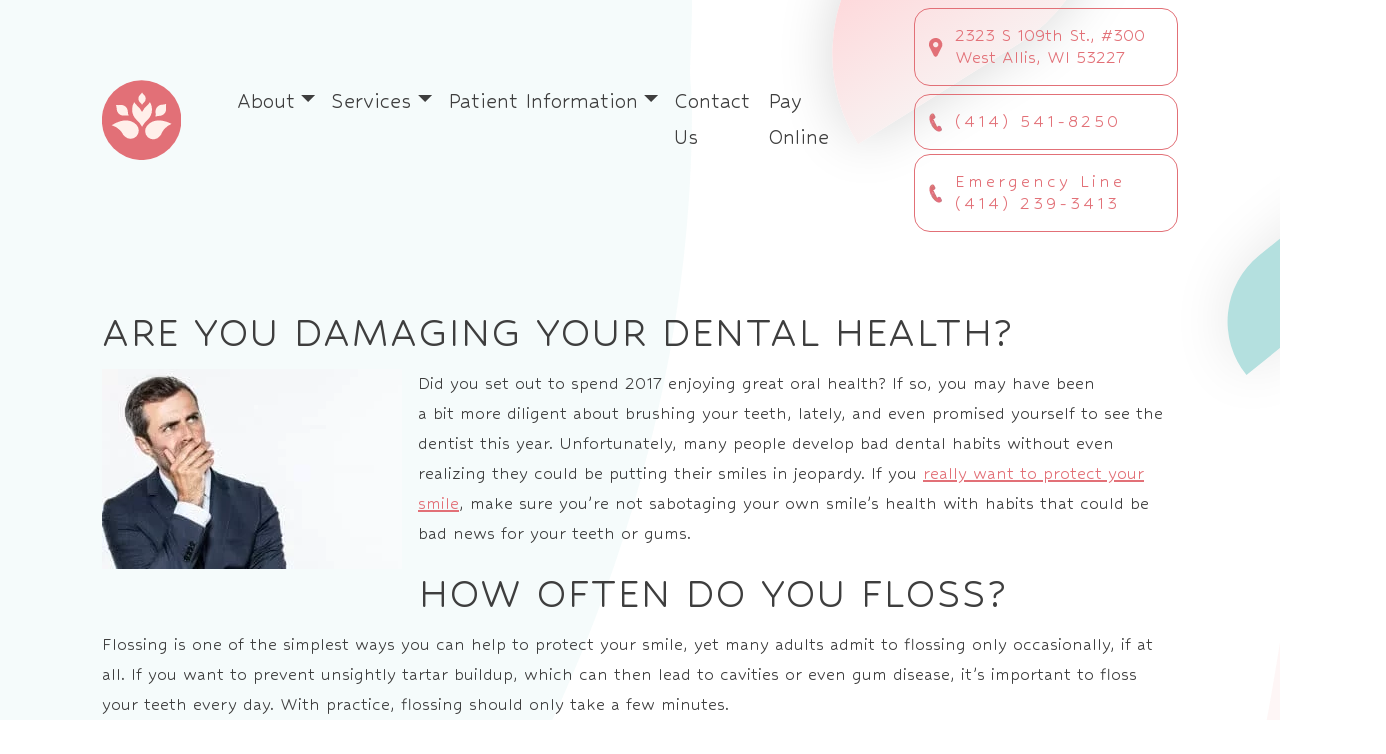

--- FILE ---
content_type: text/html; charset=UTF-8
request_url: https://stubbsfamilydds.com/2017/03/are-you-damaging-your-dental-health/
body_size: 14208
content:
<!DOCTYPE html><html dir="ltr" lang="en-US" prefix="og: https://ogp.me/ns#"><head><meta charset="UTF-8"><meta name="viewport" content="width=device-width, initial-scale=1, shrink-to-fit=no"><link rel="profile" href="https://gmpg.org/xfn/11"><link rel="icon" type="image/x-icon" href="https://stubbsfamilydds.com/wp-content/themes/understrap-child/favicon.png"><link rel="stylesheet" href="https://use.typekit.net/ieq2pxe.css"><link rel="preconnect" href="https://fonts.googleapis.com"><link rel="preconnect" href="https://fonts.gstatic.com" crossorigin><link href="https://fonts.googleapis.com/css2?family=Hubballi&display=swap" rel="stylesheet">  <script defer src="https://www.googletagmanager.com/gtag/js?id=G-L1RRRFSTJG"></script> <script defer src="[data-uri]"></script> <title>Are You Damaging Your Dental Health? | West Allis, WI</title><meta name="description" content="Did you set out to spend 2017 enjoying great oral health? If so, you may have been a bit more diligent about brushing your teeth, lately, and even promised yourself to see the dentist this year. Unfortunately, many people develop bad dental habits without even realizing they could be putting their smiles in jeopardy. If" /><meta name="robots" content="max-image-preview:large" /><meta name="author" content="stubbsadmin"/><link rel="canonical" href="https://stubbsfamilydds.com/2017/03/are-you-damaging-your-dental-health/" /><meta name="generator" content="All in One SEO (AIOSEO) 4.9.3" /><meta property="og:locale" content="en_US" /><meta property="og:site_name" content="Stubbs Family Dentistry | West Allis, WI" /><meta property="og:type" content="article" /><meta property="og:title" content="Are You Damaging Your Dental Health? | West Allis, WI" /><meta property="og:description" content="Did you set out to spend 2017 enjoying great oral health? If so, you may have been a bit more diligent about brushing your teeth, lately, and even promised yourself to see the dentist this year. Unfortunately, many people develop bad dental habits without even realizing they could be putting their smiles in jeopardy. If" /><meta property="og:url" content="https://stubbsfamilydds.com/2017/03/are-you-damaging-your-dental-health/" /><meta property="article:published_time" content="2017-03-13T21:26:46+00:00" /><meta property="article:modified_time" content="2017-03-13T21:26:46+00:00" /><meta name="twitter:card" content="summary_large_image" /><meta name="twitter:title" content="Are You Damaging Your Dental Health? | West Allis, WI" /><meta name="twitter:description" content="Did you set out to spend 2017 enjoying great oral health? If so, you may have been a bit more diligent about brushing your teeth, lately, and even promised yourself to see the dentist this year. Unfortunately, many people develop bad dental habits without even realizing they could be putting their smiles in jeopardy. If" /> <script type="application/ld+json" class="aioseo-schema">{"@context":"https:\/\/schema.org","@graph":[{"@type":"BlogPosting","@id":"https:\/\/stubbsfamilydds.com\/2017\/03\/are-you-damaging-your-dental-health\/#blogposting","name":"Are You Damaging Your Dental Health? | West Allis, WI","headline":"Are You Damaging Your Dental Health?","author":{"@id":"https:\/\/stubbsfamilydds.com\/author\/stubbsadmin\/#author"},"publisher":{"@id":"https:\/\/stubbsfamilydds.com\/#organization"},"image":{"@type":"ImageObject","url":"https:\/\/stubbsfamilydds.com\/wp-content\/uploads\/2017\/03\/shutterstock_537386179.jpg","@id":"https:\/\/stubbsfamilydds.com\/2017\/03\/are-you-damaging-your-dental-health\/#articleImage"},"datePublished":"2017-03-13T16:26:46-05:00","dateModified":"2017-03-13T16:26:46-05:00","inLanguage":"en-US","mainEntityOfPage":{"@id":"https:\/\/stubbsfamilydds.com\/2017\/03\/are-you-damaging-your-dental-health\/#webpage"},"isPartOf":{"@id":"https:\/\/stubbsfamilydds.com\/2017\/03\/are-you-damaging-your-dental-health\/#webpage"},"articleSection":"General Dentistry, Restorative Dentistry"},{"@type":"BreadcrumbList","@id":"https:\/\/stubbsfamilydds.com\/2017\/03\/are-you-damaging-your-dental-health\/#breadcrumblist","itemListElement":[{"@type":"ListItem","@id":"https:\/\/stubbsfamilydds.com#listItem","position":1,"name":"Home","item":"https:\/\/stubbsfamilydds.com","nextItem":{"@type":"ListItem","@id":"https:\/\/stubbsfamilydds.com\/category\/general-dentistry\/#listItem","name":"General Dentistry"}},{"@type":"ListItem","@id":"https:\/\/stubbsfamilydds.com\/category\/general-dentistry\/#listItem","position":2,"name":"General Dentistry","item":"https:\/\/stubbsfamilydds.com\/category\/general-dentistry\/","nextItem":{"@type":"ListItem","@id":"https:\/\/stubbsfamilydds.com\/2017\/03\/are-you-damaging-your-dental-health\/#listItem","name":"Are You Damaging Your Dental Health?"},"previousItem":{"@type":"ListItem","@id":"https:\/\/stubbsfamilydds.com#listItem","name":"Home"}},{"@type":"ListItem","@id":"https:\/\/stubbsfamilydds.com\/2017\/03\/are-you-damaging-your-dental-health\/#listItem","position":3,"name":"Are You Damaging Your Dental Health?","previousItem":{"@type":"ListItem","@id":"https:\/\/stubbsfamilydds.com\/category\/general-dentistry\/#listItem","name":"General Dentistry"}}]},{"@type":"Organization","@id":"https:\/\/stubbsfamilydds.com\/#organization","name":"Stubbs Family Dentistry","description":"West Allis, WI","url":"https:\/\/stubbsfamilydds.com\/"},{"@type":"Person","@id":"https:\/\/stubbsfamilydds.com\/author\/stubbsadmin\/#author","url":"https:\/\/stubbsfamilydds.com\/author\/stubbsadmin\/","name":"stubbsadmin","image":{"@type":"ImageObject","@id":"https:\/\/stubbsfamilydds.com\/2017\/03\/are-you-damaging-your-dental-health\/#authorImage","url":"https:\/\/secure.gravatar.com\/avatar\/57a5522f64f2dc84d177f215442a3b86a0f11b51734fb4b0a6969928572fe2eb?s=96&d=mm&r=g","width":96,"height":96,"caption":"stubbsadmin"}},{"@type":"WebPage","@id":"https:\/\/stubbsfamilydds.com\/2017\/03\/are-you-damaging-your-dental-health\/#webpage","url":"https:\/\/stubbsfamilydds.com\/2017\/03\/are-you-damaging-your-dental-health\/","name":"Are You Damaging Your Dental Health? | West Allis, WI","description":"Did you set out to spend 2017 enjoying great oral health? If so, you may have been a bit more diligent about brushing your teeth, lately, and even promised yourself to see the dentist this year. Unfortunately, many people develop bad dental habits without even realizing they could be putting their smiles in jeopardy. If","inLanguage":"en-US","isPartOf":{"@id":"https:\/\/stubbsfamilydds.com\/#website"},"breadcrumb":{"@id":"https:\/\/stubbsfamilydds.com\/2017\/03\/are-you-damaging-your-dental-health\/#breadcrumblist"},"author":{"@id":"https:\/\/stubbsfamilydds.com\/author\/stubbsadmin\/#author"},"creator":{"@id":"https:\/\/stubbsfamilydds.com\/author\/stubbsadmin\/#author"},"datePublished":"2017-03-13T16:26:46-05:00","dateModified":"2017-03-13T16:26:46-05:00"},{"@type":"WebSite","@id":"https:\/\/stubbsfamilydds.com\/#website","url":"https:\/\/stubbsfamilydds.com\/","name":"Stubbs Family Dentistry","description":"West Allis, WI","inLanguage":"en-US","publisher":{"@id":"https:\/\/stubbsfamilydds.com\/#organization"}}]}</script> <meta property="og:title" content="Are You Damaging Your Dental Health?"/><meta property="og:description" content="Did you set out to spend 2017 enjoying great oral health? If so, you may have been a bit more diligent about brushing your teeth, lately, and even promised your"/><meta property="og:url" content="/2017/03/are-you-damaging-your-dental-health/"/><meta property="og:image" content="https://stubbsfamilydds.com/wp-content/uploads/2017/03/shutterstock_537386179-300x200.jpg"/><meta property="og:image:width" content="300" /><meta property="og:image:height" content="200" /><meta property="og:image:type" content="image/jpeg" /><meta property="og:type" content="article"/><meta property="og:article:published_time" content="2017-03-13 16:26:46"/><meta property="og:article:modified_time" content="2017-03-13 16:26:46"/><meta name="twitter:card" content="summary"><meta name="twitter:title" content="Are You Damaging Your Dental Health?"/><meta name="twitter:description" content="Did you set out to spend 2017 enjoying great oral health? If so, you may have been a bit more diligent about brushing your teeth, lately, and even promised your"/><meta name="twitter:image" content="https://stubbsfamilydds.com/wp-content/uploads/2017/03/shutterstock_537386179-300x200.jpg"/><meta name="author" content="stubbsadmin"/><link rel="alternate" type="application/rss+xml" title="Stubbs Family Dentistry &raquo; Feed" href="https://stubbsfamilydds.com/feed/" /><link rel="alternate" title="oEmbed (JSON)" type="application/json+oembed" href="https://stubbsfamilydds.com/wp-json/oembed/1.0/embed?url=https%3A%2F%2Fstubbsfamilydds.com%2F2017%2F03%2Fare-you-damaging-your-dental-health%2F" /><link rel="alternate" title="oEmbed (XML)" type="text/xml+oembed" href="https://stubbsfamilydds.com/wp-json/oembed/1.0/embed?url=https%3A%2F%2Fstubbsfamilydds.com%2F2017%2F03%2Fare-you-damaging-your-dental-health%2F&#038;format=xml" /><style id='wp-img-auto-sizes-contain-inline-css'>img:is([sizes=auto i],[sizes^="auto," i]){contain-intrinsic-size:3000px 1500px}
/*# sourceURL=wp-img-auto-sizes-contain-inline-css */</style><style id='wp-emoji-styles-inline-css'>img.wp-smiley, img.emoji {
		display: inline !important;
		border: none !important;
		box-shadow: none !important;
		height: 1em !important;
		width: 1em !important;
		margin: 0 0.07em !important;
		vertical-align: -0.1em !important;
		background: none !important;
		padding: 0 !important;
	}
/*# sourceURL=wp-emoji-styles-inline-css */</style><style id='wp-block-library-inline-css'>:root{--wp-block-synced-color:#7a00df;--wp-block-synced-color--rgb:122,0,223;--wp-bound-block-color:var(--wp-block-synced-color);--wp-editor-canvas-background:#ddd;--wp-admin-theme-color:#007cba;--wp-admin-theme-color--rgb:0,124,186;--wp-admin-theme-color-darker-10:#006ba1;--wp-admin-theme-color-darker-10--rgb:0,107,160.5;--wp-admin-theme-color-darker-20:#005a87;--wp-admin-theme-color-darker-20--rgb:0,90,135;--wp-admin-border-width-focus:2px}@media (min-resolution:192dpi){:root{--wp-admin-border-width-focus:1.5px}}.wp-element-button{cursor:pointer}:root .has-very-light-gray-background-color{background-color:#eee}:root .has-very-dark-gray-background-color{background-color:#313131}:root .has-very-light-gray-color{color:#eee}:root .has-very-dark-gray-color{color:#313131}:root .has-vivid-green-cyan-to-vivid-cyan-blue-gradient-background{background:linear-gradient(135deg,#00d084,#0693e3)}:root .has-purple-crush-gradient-background{background:linear-gradient(135deg,#34e2e4,#4721fb 50%,#ab1dfe)}:root .has-hazy-dawn-gradient-background{background:linear-gradient(135deg,#faaca8,#dad0ec)}:root .has-subdued-olive-gradient-background{background:linear-gradient(135deg,#fafae1,#67a671)}:root .has-atomic-cream-gradient-background{background:linear-gradient(135deg,#fdd79a,#004a59)}:root .has-nightshade-gradient-background{background:linear-gradient(135deg,#330968,#31cdcf)}:root .has-midnight-gradient-background{background:linear-gradient(135deg,#020381,#2874fc)}:root{--wp--preset--font-size--normal:16px;--wp--preset--font-size--huge:42px}.has-regular-font-size{font-size:1em}.has-larger-font-size{font-size:2.625em}.has-normal-font-size{font-size:var(--wp--preset--font-size--normal)}.has-huge-font-size{font-size:var(--wp--preset--font-size--huge)}.has-text-align-center{text-align:center}.has-text-align-left{text-align:left}.has-text-align-right{text-align:right}.has-fit-text{white-space:nowrap!important}#end-resizable-editor-section{display:none}.aligncenter{clear:both}.items-justified-left{justify-content:flex-start}.items-justified-center{justify-content:center}.items-justified-right{justify-content:flex-end}.items-justified-space-between{justify-content:space-between}.screen-reader-text{border:0;clip-path:inset(50%);height:1px;margin:-1px;overflow:hidden;padding:0;position:absolute;width:1px;word-wrap:normal!important}.screen-reader-text:focus{background-color:#ddd;clip-path:none;color:#444;display:block;font-size:1em;height:auto;left:5px;line-height:normal;padding:15px 23px 14px;text-decoration:none;top:5px;width:auto;z-index:100000}html :where(.has-border-color){border-style:solid}html :where([style*=border-top-color]){border-top-style:solid}html :where([style*=border-right-color]){border-right-style:solid}html :where([style*=border-bottom-color]){border-bottom-style:solid}html :where([style*=border-left-color]){border-left-style:solid}html :where([style*=border-width]){border-style:solid}html :where([style*=border-top-width]){border-top-style:solid}html :where([style*=border-right-width]){border-right-style:solid}html :where([style*=border-bottom-width]){border-bottom-style:solid}html :where([style*=border-left-width]){border-left-style:solid}html :where(img[class*=wp-image-]){height:auto;max-width:100%}:where(figure){margin:0 0 1em}html :where(.is-position-sticky){--wp-admin--admin-bar--position-offset:var(--wp-admin--admin-bar--height,0px)}@media screen and (max-width:600px){html :where(.is-position-sticky){--wp-admin--admin-bar--position-offset:0px}}

/*# sourceURL=wp-block-library-inline-css */</style><style id='global-styles-inline-css'>:root{--wp--preset--aspect-ratio--square: 1;--wp--preset--aspect-ratio--4-3: 4/3;--wp--preset--aspect-ratio--3-4: 3/4;--wp--preset--aspect-ratio--3-2: 3/2;--wp--preset--aspect-ratio--2-3: 2/3;--wp--preset--aspect-ratio--16-9: 16/9;--wp--preset--aspect-ratio--9-16: 9/16;--wp--preset--color--black: #000000;--wp--preset--color--cyan-bluish-gray: #abb8c3;--wp--preset--color--white: #fff;--wp--preset--color--pale-pink: #f78da7;--wp--preset--color--vivid-red: #cf2e2e;--wp--preset--color--luminous-vivid-orange: #ff6900;--wp--preset--color--luminous-vivid-amber: #fcb900;--wp--preset--color--light-green-cyan: #7bdcb5;--wp--preset--color--vivid-green-cyan: #00d084;--wp--preset--color--pale-cyan-blue: #8ed1fc;--wp--preset--color--vivid-cyan-blue: #0693e3;--wp--preset--color--vivid-purple: #9b51e0;--wp--preset--color--blue: #0d6efd;--wp--preset--color--indigo: #6610f2;--wp--preset--color--purple: #6f42c1;--wp--preset--color--pink: #d63384;--wp--preset--color--red: #dc3545;--wp--preset--color--orange: #fd7e14;--wp--preset--color--yellow: #ffc107;--wp--preset--color--green: #198754;--wp--preset--color--teal: #20c997;--wp--preset--color--cyan: #0dcaf0;--wp--preset--color--gray: #6c757d;--wp--preset--color--gray-dark: #343a40;--wp--preset--gradient--vivid-cyan-blue-to-vivid-purple: linear-gradient(135deg,rgb(6,147,227) 0%,rgb(155,81,224) 100%);--wp--preset--gradient--light-green-cyan-to-vivid-green-cyan: linear-gradient(135deg,rgb(122,220,180) 0%,rgb(0,208,130) 100%);--wp--preset--gradient--luminous-vivid-amber-to-luminous-vivid-orange: linear-gradient(135deg,rgb(252,185,0) 0%,rgb(255,105,0) 100%);--wp--preset--gradient--luminous-vivid-orange-to-vivid-red: linear-gradient(135deg,rgb(255,105,0) 0%,rgb(207,46,46) 100%);--wp--preset--gradient--very-light-gray-to-cyan-bluish-gray: linear-gradient(135deg,rgb(238,238,238) 0%,rgb(169,184,195) 100%);--wp--preset--gradient--cool-to-warm-spectrum: linear-gradient(135deg,rgb(74,234,220) 0%,rgb(151,120,209) 20%,rgb(207,42,186) 40%,rgb(238,44,130) 60%,rgb(251,105,98) 80%,rgb(254,248,76) 100%);--wp--preset--gradient--blush-light-purple: linear-gradient(135deg,rgb(255,206,236) 0%,rgb(152,150,240) 100%);--wp--preset--gradient--blush-bordeaux: linear-gradient(135deg,rgb(254,205,165) 0%,rgb(254,45,45) 50%,rgb(107,0,62) 100%);--wp--preset--gradient--luminous-dusk: linear-gradient(135deg,rgb(255,203,112) 0%,rgb(199,81,192) 50%,rgb(65,88,208) 100%);--wp--preset--gradient--pale-ocean: linear-gradient(135deg,rgb(255,245,203) 0%,rgb(182,227,212) 50%,rgb(51,167,181) 100%);--wp--preset--gradient--electric-grass: linear-gradient(135deg,rgb(202,248,128) 0%,rgb(113,206,126) 100%);--wp--preset--gradient--midnight: linear-gradient(135deg,rgb(2,3,129) 0%,rgb(40,116,252) 100%);--wp--preset--font-size--small: 13px;--wp--preset--font-size--medium: 20px;--wp--preset--font-size--large: 36px;--wp--preset--font-size--x-large: 42px;--wp--preset--spacing--20: 0.44rem;--wp--preset--spacing--30: 0.67rem;--wp--preset--spacing--40: 1rem;--wp--preset--spacing--50: 1.5rem;--wp--preset--spacing--60: 2.25rem;--wp--preset--spacing--70: 3.38rem;--wp--preset--spacing--80: 5.06rem;--wp--preset--shadow--natural: 6px 6px 9px rgba(0, 0, 0, 0.2);--wp--preset--shadow--deep: 12px 12px 50px rgba(0, 0, 0, 0.4);--wp--preset--shadow--sharp: 6px 6px 0px rgba(0, 0, 0, 0.2);--wp--preset--shadow--outlined: 6px 6px 0px -3px rgb(255, 255, 255), 6px 6px rgb(0, 0, 0);--wp--preset--shadow--crisp: 6px 6px 0px rgb(0, 0, 0);}:where(.is-layout-flex){gap: 0.5em;}:where(.is-layout-grid){gap: 0.5em;}body .is-layout-flex{display: flex;}.is-layout-flex{flex-wrap: wrap;align-items: center;}.is-layout-flex > :is(*, div){margin: 0;}body .is-layout-grid{display: grid;}.is-layout-grid > :is(*, div){margin: 0;}:where(.wp-block-columns.is-layout-flex){gap: 2em;}:where(.wp-block-columns.is-layout-grid){gap: 2em;}:where(.wp-block-post-template.is-layout-flex){gap: 1.25em;}:where(.wp-block-post-template.is-layout-grid){gap: 1.25em;}.has-black-color{color: var(--wp--preset--color--black) !important;}.has-cyan-bluish-gray-color{color: var(--wp--preset--color--cyan-bluish-gray) !important;}.has-white-color{color: var(--wp--preset--color--white) !important;}.has-pale-pink-color{color: var(--wp--preset--color--pale-pink) !important;}.has-vivid-red-color{color: var(--wp--preset--color--vivid-red) !important;}.has-luminous-vivid-orange-color{color: var(--wp--preset--color--luminous-vivid-orange) !important;}.has-luminous-vivid-amber-color{color: var(--wp--preset--color--luminous-vivid-amber) !important;}.has-light-green-cyan-color{color: var(--wp--preset--color--light-green-cyan) !important;}.has-vivid-green-cyan-color{color: var(--wp--preset--color--vivid-green-cyan) !important;}.has-pale-cyan-blue-color{color: var(--wp--preset--color--pale-cyan-blue) !important;}.has-vivid-cyan-blue-color{color: var(--wp--preset--color--vivid-cyan-blue) !important;}.has-vivid-purple-color{color: var(--wp--preset--color--vivid-purple) !important;}.has-black-background-color{background-color: var(--wp--preset--color--black) !important;}.has-cyan-bluish-gray-background-color{background-color: var(--wp--preset--color--cyan-bluish-gray) !important;}.has-white-background-color{background-color: var(--wp--preset--color--white) !important;}.has-pale-pink-background-color{background-color: var(--wp--preset--color--pale-pink) !important;}.has-vivid-red-background-color{background-color: var(--wp--preset--color--vivid-red) !important;}.has-luminous-vivid-orange-background-color{background-color: var(--wp--preset--color--luminous-vivid-orange) !important;}.has-luminous-vivid-amber-background-color{background-color: var(--wp--preset--color--luminous-vivid-amber) !important;}.has-light-green-cyan-background-color{background-color: var(--wp--preset--color--light-green-cyan) !important;}.has-vivid-green-cyan-background-color{background-color: var(--wp--preset--color--vivid-green-cyan) !important;}.has-pale-cyan-blue-background-color{background-color: var(--wp--preset--color--pale-cyan-blue) !important;}.has-vivid-cyan-blue-background-color{background-color: var(--wp--preset--color--vivid-cyan-blue) !important;}.has-vivid-purple-background-color{background-color: var(--wp--preset--color--vivid-purple) !important;}.has-black-border-color{border-color: var(--wp--preset--color--black) !important;}.has-cyan-bluish-gray-border-color{border-color: var(--wp--preset--color--cyan-bluish-gray) !important;}.has-white-border-color{border-color: var(--wp--preset--color--white) !important;}.has-pale-pink-border-color{border-color: var(--wp--preset--color--pale-pink) !important;}.has-vivid-red-border-color{border-color: var(--wp--preset--color--vivid-red) !important;}.has-luminous-vivid-orange-border-color{border-color: var(--wp--preset--color--luminous-vivid-orange) !important;}.has-luminous-vivid-amber-border-color{border-color: var(--wp--preset--color--luminous-vivid-amber) !important;}.has-light-green-cyan-border-color{border-color: var(--wp--preset--color--light-green-cyan) !important;}.has-vivid-green-cyan-border-color{border-color: var(--wp--preset--color--vivid-green-cyan) !important;}.has-pale-cyan-blue-border-color{border-color: var(--wp--preset--color--pale-cyan-blue) !important;}.has-vivid-cyan-blue-border-color{border-color: var(--wp--preset--color--vivid-cyan-blue) !important;}.has-vivid-purple-border-color{border-color: var(--wp--preset--color--vivid-purple) !important;}.has-vivid-cyan-blue-to-vivid-purple-gradient-background{background: var(--wp--preset--gradient--vivid-cyan-blue-to-vivid-purple) !important;}.has-light-green-cyan-to-vivid-green-cyan-gradient-background{background: var(--wp--preset--gradient--light-green-cyan-to-vivid-green-cyan) !important;}.has-luminous-vivid-amber-to-luminous-vivid-orange-gradient-background{background: var(--wp--preset--gradient--luminous-vivid-amber-to-luminous-vivid-orange) !important;}.has-luminous-vivid-orange-to-vivid-red-gradient-background{background: var(--wp--preset--gradient--luminous-vivid-orange-to-vivid-red) !important;}.has-very-light-gray-to-cyan-bluish-gray-gradient-background{background: var(--wp--preset--gradient--very-light-gray-to-cyan-bluish-gray) !important;}.has-cool-to-warm-spectrum-gradient-background{background: var(--wp--preset--gradient--cool-to-warm-spectrum) !important;}.has-blush-light-purple-gradient-background{background: var(--wp--preset--gradient--blush-light-purple) !important;}.has-blush-bordeaux-gradient-background{background: var(--wp--preset--gradient--blush-bordeaux) !important;}.has-luminous-dusk-gradient-background{background: var(--wp--preset--gradient--luminous-dusk) !important;}.has-pale-ocean-gradient-background{background: var(--wp--preset--gradient--pale-ocean) !important;}.has-electric-grass-gradient-background{background: var(--wp--preset--gradient--electric-grass) !important;}.has-midnight-gradient-background{background: var(--wp--preset--gradient--midnight) !important;}.has-small-font-size{font-size: var(--wp--preset--font-size--small) !important;}.has-medium-font-size{font-size: var(--wp--preset--font-size--medium) !important;}.has-large-font-size{font-size: var(--wp--preset--font-size--large) !important;}.has-x-large-font-size{font-size: var(--wp--preset--font-size--x-large) !important;}
/*# sourceURL=global-styles-inline-css */</style><style id='classic-theme-styles-inline-css'>/*! This file is auto-generated */
.wp-block-button__link{color:#fff;background-color:#32373c;border-radius:9999px;box-shadow:none;text-decoration:none;padding:calc(.667em + 2px) calc(1.333em + 2px);font-size:1.125em}.wp-block-file__button{background:#32373c;color:#fff;text-decoration:none}
/*# sourceURL=/wp-includes/css/classic-themes.min.css */</style><link rel='stylesheet' id='contact-form-7-css' href='https://stubbsfamilydds.com/wp-content/cache/autoptimize/css/autoptimize_single_64ac31699f5326cb3c76122498b76f66.css?ver=6.1.4' media='all' /><link rel='stylesheet' id='child-understrap-styles-css' href='https://stubbsfamilydds.com/wp-content/themes/understrap-child/css/child-theme.min.css?ver=1.1.0' media='all' /> <script src="https://stubbsfamilydds.com/wp-includes/js/jquery/jquery.min.js?ver=3.7.1" id="jquery-core-js"></script> <script defer src="https://stubbsfamilydds.com/wp-includes/js/jquery/jquery-migrate.min.js?ver=3.4.1" id="jquery-migrate-js"></script> <link rel="https://api.w.org/" href="https://stubbsfamilydds.com/wp-json/" /><link rel="alternate" title="JSON" type="application/json" href="https://stubbsfamilydds.com/wp-json/wp/v2/posts/867" /><link rel="EditURI" type="application/rsd+xml" title="RSD" href="https://stubbsfamilydds.com/xmlrpc.php?rsd" /><meta name="mobile-web-app-capable" content="yes"><meta name="apple-mobile-web-app-capable" content="yes"><meta name="apple-mobile-web-app-title" content="Stubbs Family Dentistry - West Allis, WI"></head><body data-rsssl=1 class="wp-singular post-template-default single single-post postid-867 single-format-standard wp-embed-responsive wp-theme-understrap wp-child-theme-understrap-child understrap-has-sidebar" itemscope itemtype="http://schema.org/WebSite"><div class="site" id="page"><header id="wrapper-navbar"> <a class="skip-link visually-hidden-focusable" href="#content"> Skip to content </a><div id="sticky-nav-mobile" class="d-lg-none navbar navbar-light"><div class="container-fluid"><div class="row sticky-nav-mobile-row align-items-center"><div class="navbar-main-logo col"> <a class="navbar-brand" rel="home" href="https://stubbsfamilydds.com/" itemprop="url"> <noscript><img class="d-lg-none" src="https://stubbsfamilydds.com/wp-content/themes/understrap-child/images/logo.png" alt="Stubbs Family Dentistry" /></noscript><img class="lazyload d-lg-none" src='data:image/svg+xml,%3Csvg%20xmlns=%22http://www.w3.org/2000/svg%22%20viewBox=%220%200%20210%20140%22%3E%3C/svg%3E' data-src="https://stubbsfamilydds.com/wp-content/themes/understrap-child/images/logo.png" alt="Stubbs Family Dentistry" /> <noscript><img class="d-none d-lg-inline-block" src="https://stubbsfamilydds.com/wp-content/themes/understrap-child/images/logo-icon.svg" alt="Stubbs Family Dentistry" /></noscript><img class="lazyload d-none d-lg-inline-block" src='data:image/svg+xml,%3Csvg%20xmlns=%22http://www.w3.org/2000/svg%22%20viewBox=%220%200%20210%20140%22%3E%3C/svg%3E' data-src="https://stubbsfamilydds.com/wp-content/themes/understrap-child/images/logo-icon.svg" alt="Stubbs Family Dentistry" /> </a></div><div class="col-auto"> <button
 class="navbar-toggler ms-4"
 type="button"
 data-bs-toggle="offcanvas"
 data-bs-target="#navbarNavOffcanvas"
 aria-controls="navbarNavOffcanvas"
 aria-expanded="false"
 aria-label="Open menu"
 > <span class="navbar-toggler-icon"></span> </button></div></div></div></div><nav id="sticky-nav" class="mpfdm-navbar navbar navbar-expand-lg navbar-light d-none d-lg-block"><div class="container container-mdwrap"><div class="col-lg-auto"> <a class="navbar-brand" rel="home" href="https://stubbsfamilydds.com/" itemprop="url"> <noscript><img class="d-lg-none" src="https://stubbsfamilydds.com/wp-content/themes/understrap-child/images/logo.png" alt="Stubbs Family Dentistry" /></noscript><img class="lazyload d-lg-none" src='data:image/svg+xml,%3Csvg%20xmlns=%22http://www.w3.org/2000/svg%22%20viewBox=%220%200%20210%20140%22%3E%3C/svg%3E' data-src="https://stubbsfamilydds.com/wp-content/themes/understrap-child/images/logo.png" alt="Stubbs Family Dentistry" /> <noscript><img class="d-none d-lg-inline-block" src="https://stubbsfamilydds.com/wp-content/themes/understrap-child/images/logo-icon.svg" alt="Stubbs Family Dentistry" /></noscript><img class="lazyload d-none d-lg-inline-block" src='data:image/svg+xml,%3Csvg%20xmlns=%22http://www.w3.org/2000/svg%22%20viewBox=%220%200%20210%20140%22%3E%3C/svg%3E' data-src="https://stubbsfamilydds.com/wp-content/themes/understrap-child/images/logo-icon.svg" alt="Stubbs Family Dentistry" /> </a></div><div class="navbar-nav col"><ul id="main-menu" class="navbar-nav flex-grow-1"><li itemscope="itemscope" itemtype="https://www.schema.org/SiteNavigationElement" id="menu-item-177" class="menu-item menu-item-type-post_type menu-item-object-page menu-item-has-children dropdown menu-item-177 nav-item"><a title="About" href="#" data-toggle="dropdown" data-bs-toggle="dropdown" aria-haspopup="true" aria-expanded="false" class="dropdown-toggle nav-link" id="menu-item-dropdown-177">About</a><ul class="dropdown-menu" aria-labelledby="menu-item-dropdown-177" ><li itemscope="itemscope" itemtype="https://www.schema.org/SiteNavigationElement" id="menu-item-211" class="menu-item menu-item-type-post_type menu-item-object-page menu-item-211 nav-item"><a title="About Our Office" href="https://stubbsfamilydds.com/about/" class="dropdown-item">About Our Office</a></li><li itemscope="itemscope" itemtype="https://www.schema.org/SiteNavigationElement" id="menu-item-178" class="menu-item menu-item-type-post_type menu-item-object-page menu-item-178 nav-item"><a title="Meet Dr. Stubbs" href="https://stubbsfamilydds.com/about/meet-dr-stubbs/" class="dropdown-item">Meet Dr. Stubbs</a></li><li itemscope="itemscope" itemtype="https://www.schema.org/SiteNavigationElement" id="menu-item-179" class="menu-item menu-item-type-post_type menu-item-object-page menu-item-179 nav-item"><a title="Meet Our Team" href="https://stubbsfamilydds.com/about/meet-our-team/" class="dropdown-item">Meet Our Team</a></li><li itemscope="itemscope" itemtype="https://www.schema.org/SiteNavigationElement" id="menu-item-189" class="menu-item menu-item-type-post_type menu-item-object-page menu-item-189 nav-item"><a title="West Allis History" href="https://stubbsfamilydds.com/west-allis-history/" class="dropdown-item">West Allis History</a></li></ul></li><li itemscope="itemscope" itemtype="https://www.schema.org/SiteNavigationElement" id="menu-item-250" class="menu-item menu-item-type-custom menu-item-object-custom menu-item-has-children dropdown menu-item-250 nav-item"><a title="Services" href="#" data-toggle="dropdown" data-bs-toggle="dropdown" aria-haspopup="true" aria-expanded="false" class="dropdown-toggle nav-link" id="menu-item-dropdown-250">Services</a><ul class="dropdown-menu" aria-labelledby="menu-item-dropdown-250" ><li itemscope="itemscope" itemtype="https://www.schema.org/SiteNavigationElement" id="menu-item-197" class="menu-item menu-item-type-post_type menu-item-object-service menu-item-197 nav-item"><a title="General Dentistry" href="https://stubbsfamilydds.com/services/general-dentistry/" class="dropdown-item">General Dentistry</a></li><li itemscope="itemscope" itemtype="https://www.schema.org/SiteNavigationElement" id="menu-item-203" class="menu-item menu-item-type-post_type menu-item-object-service menu-item-203 nav-item"><a title="Restorative Dentistry" href="https://stubbsfamilydds.com/services/restorative-dentistry/" class="dropdown-item">Restorative Dentistry</a></li><li itemscope="itemscope" itemtype="https://www.schema.org/SiteNavigationElement" id="menu-item-191" class="menu-item menu-item-type-post_type menu-item-object-service menu-item-191 nav-item"><a title="Cosmetic Dentistry" href="https://stubbsfamilydds.com/services/cosmetic-dentistry/" class="dropdown-item">Cosmetic Dentistry</a></li><li itemscope="itemscope" itemtype="https://www.schema.org/SiteNavigationElement" id="menu-item-202" class="menu-item menu-item-type-post_type menu-item-object-service menu-item-202 nav-item"><a title="Periodontal Care" href="https://stubbsfamilydds.com/services/periodontal-care/" class="dropdown-item">Periodontal Care</a></li><li itemscope="itemscope" itemtype="https://www.schema.org/SiteNavigationElement" id="menu-item-196" class="menu-item menu-item-type-post_type menu-item-object-service menu-item-196 nav-item"><a title="Dental Emergencies" href="https://stubbsfamilydds.com/services/dental-emergencies/" class="dropdown-item">Dental Emergencies</a></li></ul></li><li itemscope="itemscope" itemtype="https://www.schema.org/SiteNavigationElement" id="menu-item-212" class="menu-item menu-item-type-custom menu-item-object-custom menu-item-has-children dropdown menu-item-212 nav-item"><a title="Patient Information" href="#" data-toggle="dropdown" data-bs-toggle="dropdown" aria-haspopup="true" aria-expanded="false" class="dropdown-toggle nav-link" id="menu-item-dropdown-212">Patient Information</a><ul class="dropdown-menu" aria-labelledby="menu-item-dropdown-212" ><li itemscope="itemscope" itemtype="https://www.schema.org/SiteNavigationElement" id="menu-item-190" class="menu-item menu-item-type-post_type menu-item-object-page menu-item-190 nav-item"><a title="Your First Visit" href="https://stubbsfamilydds.com/your-first-visit/" class="dropdown-item">Your First Visit</a></li><li itemscope="itemscope" itemtype="https://www.schema.org/SiteNavigationElement" id="menu-item-185" class="menu-item menu-item-type-post_type menu-item-object-page menu-item-185 nav-item"><a title="Patient Forms" href="https://stubbsfamilydds.com/patient-forms/" class="dropdown-item">Patient Forms</a></li><li itemscope="itemscope" itemtype="https://www.schema.org/SiteNavigationElement" id="menu-item-183" class="menu-item menu-item-type-post_type menu-item-object-page menu-item-183 nav-item"><a title="Financial Information" href="https://stubbsfamilydds.com/financial-information/" class="dropdown-item">Financial Information</a></li><li itemscope="itemscope" itemtype="https://www.schema.org/SiteNavigationElement" id="menu-item-3038" class="menu-item menu-item-type-post_type menu-item-object-page menu-item-3038 nav-item"><a title="Membership Plans" href="https://stubbsfamilydds.com/membership-plans/" class="dropdown-item">Membership Plans</a></li><li itemscope="itemscope" itemtype="https://www.schema.org/SiteNavigationElement" id="menu-item-186" class="menu-item menu-item-type-post_type menu-item-object-page menu-item-186 nav-item"><a title="Refer a Friend" href="https://stubbsfamilydds.com/refer-a-friend/" class="dropdown-item">Refer a Friend</a></li><li itemscope="itemscope" itemtype="https://www.schema.org/SiteNavigationElement" id="menu-item-180" class="menu-item menu-item-type-post_type menu-item-object-page menu-item-180 nav-item"><a title="Patient Reviews" href="https://stubbsfamilydds.com/about/patient-reviews/" class="dropdown-item">Patient Reviews</a></li><li itemscope="itemscope" itemtype="https://www.schema.org/SiteNavigationElement" id="menu-item-213" class="menu-item menu-item-type-custom menu-item-object-custom menu-item-213 nav-item"><a title="Leave a Review" target="_blank" rel="noopener noreferrer" href="https://g.page/r/CTqmXlkO1fZdEAg/review" class="dropdown-item">Leave a Review</a></li><li itemscope="itemscope" itemtype="https://www.schema.org/SiteNavigationElement" id="menu-item-184" class="menu-item menu-item-type-post_type menu-item-object-page menu-item-184 nav-item"><a title="Patient Care Referrals" href="https://stubbsfamilydds.com/patient-care-referrals/" class="dropdown-item">Patient Care Referrals</a></li><li itemscope="itemscope" itemtype="https://www.schema.org/SiteNavigationElement" id="menu-item-2893" class="menu-item menu-item-type-post_type menu-item-object-page menu-item-2893 nav-item"><a title="Patient Education" href="https://stubbsfamilydds.com/patient-education/" class="dropdown-item">Patient Education</a></li><li itemscope="itemscope" itemtype="https://www.schema.org/SiteNavigationElement" id="menu-item-181" class="menu-item menu-item-type-post_type menu-item-object-page current_page_parent menu-item-181 nav-item"><a title="Blog" href="https://stubbsfamilydds.com/blog/" class="dropdown-item">Blog</a></li></ul></li><li itemscope="itemscope" itemtype="https://www.schema.org/SiteNavigationElement" id="menu-item-182" class="menu-item menu-item-type-post_type menu-item-object-page menu-item-182 nav-item"><a title="Contact Us" href="https://stubbsfamilydds.com/contact-us/" class="nav-link">Contact Us</a></li><li itemscope="itemscope" itemtype="https://www.schema.org/SiteNavigationElement" id="menu-item-2964" class="menu-item menu-item-type-custom menu-item-object-custom menu-item-2964 nav-item"><a title="Pay Online" target="_blank" rel="noopener noreferrer" href="https://pay.balancecollect.com/m/stubbsfd" class="nav-link">Pay Online</a></li></ul></div><div class="header-buttons d-none d-lg-flex col-auto"> <a class="btn btn-outline-primary hb1" href="https://maps.app.goo.gl/hkmZfRc1QwDZrADu9" target="_blank">2323 S 109th St., #300<br/>West Allis, WI 53227</a> <a class="btn btn-outline-primary hb2" href="tel:(414) 541-8250" target="">(414) 541-8250</a></div></div></nav><nav id="main-nav" class="mpfdm-navbar navbar navbar-expand-lg navbar-light" aria-labelledby="main-nav-label"><h2 id="main-nav-label" class="screen-reader-text"> Main Navigation</h2><div class="container container-bigwrap"><div class="navbar-main-logo col col-lg-auto col-xxl-auto"> <a class="navbar-brand" rel="home" href="https://stubbsfamilydds.com/" itemprop="url"> <noscript><img class="d-lg-none" src="https://stubbsfamilydds.com/wp-content/themes/understrap-child/images/logo.png" alt="Stubbs Family Dentistry" /></noscript><img class="lazyload d-lg-none" src='data:image/svg+xml,%3Csvg%20xmlns=%22http://www.w3.org/2000/svg%22%20viewBox=%220%200%20210%20140%22%3E%3C/svg%3E' data-src="https://stubbsfamilydds.com/wp-content/themes/understrap-child/images/logo.png" alt="Stubbs Family Dentistry" /> <noscript><img class="d-none d-lg-inline-block" src="https://stubbsfamilydds.com/wp-content/themes/understrap-child/images/logo-icon.svg" alt="Stubbs Family Dentistry" /></noscript><img class="lazyload d-none d-lg-inline-block" src='data:image/svg+xml,%3Csvg%20xmlns=%22http://www.w3.org/2000/svg%22%20viewBox=%220%200%20210%20140%22%3E%3C/svg%3E' data-src="https://stubbsfamilydds.com/wp-content/themes/understrap-child/images/logo-icon.svg" alt="Stubbs Family Dentistry" /> </a></div><div class="col-auto"> <a
 class="navbar-toggler ms-4"
 type="button"
 data-bs-toggle="offcanvas"
 data-bs-target="#navbarNavOffcanvas"
 aria-controls="navbarNavOffcanvas"
 aria-expanded="false"
 aria-label="Open menu"
 > <span class="navbar-toggler-icon"></span> </a></div><div class="offcanvas offcanvas-end" tabindex="-1" id="navbarNavOffcanvas"><div class="offcanvas-header justify-content-between align-items-center"><h3 class="m-0"><a class="text-reset text-decoration-none" rel="home" href="https://stubbsfamilydds.com/" itemprop="url">Stubbs Family Dentistry</a></h3> <button
 class="btn-close text-reset"
 type="button"
 data-bs-dismiss="offcanvas"
 aria-label="Close menu"
 ></button></div><div class="offcanvas-body"><ul id="main-menu" class="navbar-nav flex-grow-1"><li itemscope="itemscope" itemtype="https://www.schema.org/SiteNavigationElement" class="menu-item menu-item-type-post_type menu-item-object-page menu-item-has-children dropdown menu-item-177 nav-item"><a title="About" href="#" data-toggle="dropdown" data-bs-toggle="dropdown" aria-haspopup="true" aria-expanded="false" class="dropdown-toggle nav-link" id="menu-item-dropdown-177">About</a><ul class="dropdown-menu" aria-labelledby="menu-item-dropdown-177" ><li itemscope="itemscope" itemtype="https://www.schema.org/SiteNavigationElement" class="menu-item menu-item-type-post_type menu-item-object-page menu-item-211 nav-item"><a title="About Our Office" href="https://stubbsfamilydds.com/about/" class="dropdown-item">About Our Office</a></li><li itemscope="itemscope" itemtype="https://www.schema.org/SiteNavigationElement" class="menu-item menu-item-type-post_type menu-item-object-page menu-item-178 nav-item"><a title="Meet Dr. Stubbs" href="https://stubbsfamilydds.com/about/meet-dr-stubbs/" class="dropdown-item">Meet Dr. Stubbs</a></li><li itemscope="itemscope" itemtype="https://www.schema.org/SiteNavigationElement" class="menu-item menu-item-type-post_type menu-item-object-page menu-item-179 nav-item"><a title="Meet Our Team" href="https://stubbsfamilydds.com/about/meet-our-team/" class="dropdown-item">Meet Our Team</a></li><li itemscope="itemscope" itemtype="https://www.schema.org/SiteNavigationElement" class="menu-item menu-item-type-post_type menu-item-object-page menu-item-189 nav-item"><a title="West Allis History" href="https://stubbsfamilydds.com/west-allis-history/" class="dropdown-item">West Allis History</a></li></ul></li><li itemscope="itemscope" itemtype="https://www.schema.org/SiteNavigationElement" class="menu-item menu-item-type-custom menu-item-object-custom menu-item-has-children dropdown menu-item-250 nav-item"><a title="Services" href="#" data-toggle="dropdown" data-bs-toggle="dropdown" aria-haspopup="true" aria-expanded="false" class="dropdown-toggle nav-link" id="menu-item-dropdown-250">Services</a><ul class="dropdown-menu" aria-labelledby="menu-item-dropdown-250" ><li itemscope="itemscope" itemtype="https://www.schema.org/SiteNavigationElement" class="menu-item menu-item-type-post_type menu-item-object-service menu-item-197 nav-item"><a title="General Dentistry" href="https://stubbsfamilydds.com/services/general-dentistry/" class="dropdown-item">General Dentistry</a></li><li itemscope="itemscope" itemtype="https://www.schema.org/SiteNavigationElement" class="menu-item menu-item-type-post_type menu-item-object-service menu-item-203 nav-item"><a title="Restorative Dentistry" href="https://stubbsfamilydds.com/services/restorative-dentistry/" class="dropdown-item">Restorative Dentistry</a></li><li itemscope="itemscope" itemtype="https://www.schema.org/SiteNavigationElement" class="menu-item menu-item-type-post_type menu-item-object-service menu-item-191 nav-item"><a title="Cosmetic Dentistry" href="https://stubbsfamilydds.com/services/cosmetic-dentistry/" class="dropdown-item">Cosmetic Dentistry</a></li><li itemscope="itemscope" itemtype="https://www.schema.org/SiteNavigationElement" class="menu-item menu-item-type-post_type menu-item-object-service menu-item-202 nav-item"><a title="Periodontal Care" href="https://stubbsfamilydds.com/services/periodontal-care/" class="dropdown-item">Periodontal Care</a></li><li itemscope="itemscope" itemtype="https://www.schema.org/SiteNavigationElement" class="menu-item menu-item-type-post_type menu-item-object-service menu-item-196 nav-item"><a title="Dental Emergencies" href="https://stubbsfamilydds.com/services/dental-emergencies/" class="dropdown-item">Dental Emergencies</a></li></ul></li><li itemscope="itemscope" itemtype="https://www.schema.org/SiteNavigationElement" class="menu-item menu-item-type-custom menu-item-object-custom menu-item-has-children dropdown menu-item-212 nav-item"><a title="Patient Information" href="#" data-toggle="dropdown" data-bs-toggle="dropdown" aria-haspopup="true" aria-expanded="false" class="dropdown-toggle nav-link" id="menu-item-dropdown-212">Patient Information</a><ul class="dropdown-menu" aria-labelledby="menu-item-dropdown-212" ><li itemscope="itemscope" itemtype="https://www.schema.org/SiteNavigationElement" class="menu-item menu-item-type-post_type menu-item-object-page menu-item-190 nav-item"><a title="Your First Visit" href="https://stubbsfamilydds.com/your-first-visit/" class="dropdown-item">Your First Visit</a></li><li itemscope="itemscope" itemtype="https://www.schema.org/SiteNavigationElement" class="menu-item menu-item-type-post_type menu-item-object-page menu-item-185 nav-item"><a title="Patient Forms" href="https://stubbsfamilydds.com/patient-forms/" class="dropdown-item">Patient Forms</a></li><li itemscope="itemscope" itemtype="https://www.schema.org/SiteNavigationElement" class="menu-item menu-item-type-post_type menu-item-object-page menu-item-183 nav-item"><a title="Financial Information" href="https://stubbsfamilydds.com/financial-information/" class="dropdown-item">Financial Information</a></li><li itemscope="itemscope" itemtype="https://www.schema.org/SiteNavigationElement" class="menu-item menu-item-type-post_type menu-item-object-page menu-item-3038 nav-item"><a title="Membership Plans" href="https://stubbsfamilydds.com/membership-plans/" class="dropdown-item">Membership Plans</a></li><li itemscope="itemscope" itemtype="https://www.schema.org/SiteNavigationElement" class="menu-item menu-item-type-post_type menu-item-object-page menu-item-186 nav-item"><a title="Refer a Friend" href="https://stubbsfamilydds.com/refer-a-friend/" class="dropdown-item">Refer a Friend</a></li><li itemscope="itemscope" itemtype="https://www.schema.org/SiteNavigationElement" class="menu-item menu-item-type-post_type menu-item-object-page menu-item-180 nav-item"><a title="Patient Reviews" href="https://stubbsfamilydds.com/about/patient-reviews/" class="dropdown-item">Patient Reviews</a></li><li itemscope="itemscope" itemtype="https://www.schema.org/SiteNavigationElement" class="menu-item menu-item-type-custom menu-item-object-custom menu-item-213 nav-item"><a title="Leave a Review" target="_blank" rel="noopener noreferrer" href="https://g.page/r/CTqmXlkO1fZdEAg/review" class="dropdown-item">Leave a Review</a></li><li itemscope="itemscope" itemtype="https://www.schema.org/SiteNavigationElement" class="menu-item menu-item-type-post_type menu-item-object-page menu-item-184 nav-item"><a title="Patient Care Referrals" href="https://stubbsfamilydds.com/patient-care-referrals/" class="dropdown-item">Patient Care Referrals</a></li><li itemscope="itemscope" itemtype="https://www.schema.org/SiteNavigationElement" class="menu-item menu-item-type-post_type menu-item-object-page menu-item-2893 nav-item"><a title="Patient Education" href="https://stubbsfamilydds.com/patient-education/" class="dropdown-item">Patient Education</a></li><li itemscope="itemscope" itemtype="https://www.schema.org/SiteNavigationElement" class="menu-item menu-item-type-post_type menu-item-object-page current_page_parent menu-item-181 nav-item"><a title="Blog" href="https://stubbsfamilydds.com/blog/" class="dropdown-item">Blog</a></li></ul></li><li itemscope="itemscope" itemtype="https://www.schema.org/SiteNavigationElement" class="menu-item menu-item-type-post_type menu-item-object-page menu-item-182 nav-item"><a title="Contact Us" href="https://stubbsfamilydds.com/contact-us/" class="nav-link">Contact Us</a></li><li itemscope="itemscope" itemtype="https://www.schema.org/SiteNavigationElement" class="menu-item menu-item-type-custom menu-item-object-custom menu-item-2964 nav-item"><a title="Pay Online" target="_blank" rel="noopener noreferrer" href="https://pay.balancecollect.com/m/stubbsfd" class="nav-link">Pay Online</a></li></ul></div><div class="offcanvas-footer p-5 text-center d-lg-none"> <a class="navbar-brand" rel="home" href="https://stubbsfamilydds.com/" itemprop="url"> <noscript><img class="d-lg-none" src="https://stubbsfamilydds.com/wp-content/themes/understrap-child/images/logo.png" alt="Stubbs Family Dentistry" /></noscript><img class="lazyload d-lg-none" src='data:image/svg+xml,%3Csvg%20xmlns=%22http://www.w3.org/2000/svg%22%20viewBox=%220%200%20210%20140%22%3E%3C/svg%3E' data-src="https://stubbsfamilydds.com/wp-content/themes/understrap-child/images/logo.png" alt="Stubbs Family Dentistry" /> <noscript><img class="d-none d-lg-inline-block" src="https://stubbsfamilydds.com/wp-content/themes/understrap-child/images/logo-icon.svg" alt="Stubbs Family Dentistry" /></noscript><img class="lazyload d-none d-lg-inline-block" src='data:image/svg+xml,%3Csvg%20xmlns=%22http://www.w3.org/2000/svg%22%20viewBox=%220%200%20210%20140%22%3E%3C/svg%3E' data-src="https://stubbsfamilydds.com/wp-content/themes/understrap-child/images/logo-icon.svg" alt="Stubbs Family Dentistry" /> </a></div></div><div class="header-buttons d-none d-lg-flex col-auto"> <a class="btn btn-outline-primary hb1" href="https://maps.app.goo.gl/hkmZfRc1QwDZrADu9" target="_blank">2323 S 109th St., #300<br/>West Allis, WI 53227</a> <a class="btn btn-outline-primary hb2" href="tel:(414) 541-8250" target="">(414) 541-8250</a> <a class="btn btn-outline-primary hb2 mt-1" href="tel:(414) 239-3413" target="">Emergency Line</br>(414) 239-3413</a></div></div></nav><div class="callout-mobilebar d-md-none"><div class="row g-0"><div class="callout-mobilebar-col col-4 position-relative"> <i class="fa-solid fa-diamond-turn-right me-1"></i> Drive <a href="https://maps.app.goo.gl/hkmZfRc1QwDZrADu9" target="_blank" class="stretched-link"></a></div><div class="callout-mobilebar-col col-4 position-relative"> <i class="fa-solid fa-phone-flip me-1"></i> Call <a href="tel:(414) 541-8250" class="stretched-link"></a></div></div></div></header><div class="int-content-wrapper" id="single-wrapper"><div class="container" id="content" tabindex="-1"><div class="row"><main class="site-main" id="main"><article class="post-867 post type-post status-publish format-standard hentry category-general-dentistry category-restorative-dentistry" id="post-867"><div class="internal-image"></div><header class="entry-header"><div class="entry-header-inner"><h1 class="entry-title">Are You Damaging Your Dental Health?</h1></div></header><div class="entry-content"><p><img fetchpriority="high" decoding="async" class="alignleft size-medium wp-image-868" src="https://stubbsfamilydds.com/wp-content/uploads/2017/03/shutterstock_537386179-300x200.jpg" alt="Are You Damaging Your Dental Health?" width="300" height="200" />Did you set out to spend 2017 enjoying great oral health? If so, you may have been a bit more diligent about brushing your teeth, lately, and even promised yourself to see the dentist this year. Unfortunately, many people develop bad dental habits without even realizing they could be putting their smiles in jeopardy. If you <a href="https://stubbsfamilydds.com/general-dentistry/" target="_blank" rel="noopener">really want to protect your smile</a>, make sure you’re not sabotaging your own smile’s health with habits that could be bad news for your teeth or gums.<span id="more-867"></span></p><h2>How Often Do You Floss?</h2><p>Flossing is one of the simplest ways you can help to protect your smile, yet many adults admit to flossing only occasionally, if at all. If you want to prevent unsightly tartar buildup, which can then lead to cavities or even gum disease, it’s important to floss your teeth every day. With practice, flossing should only take a few minutes.</p><h2>Do You See the Dentist Regularly?</h2><p>How often do you see the dentist for routine checkups and cleanings? Most patients need cleanings at least twice a year, to adequately prevent cavities and other dental problems. That said, some people require more frequent cleanings, either due to hygiene or dietary factors, or even because of genetic factors, which make some people predisposed to dental decay.</p><p>If you have been diagnosed with gum disease, you will likely need frequent cleanings to help restore your gums’ health.</p><h2>How Much Sugar Do You Consume?</h2><p>The amount of sugar you consume on a regular basis can also impact your oral health. If you want to avoid cavities and <a href="https://stubbsfamilydds.com/restorative-dentistry/" target="_blank" rel="noopener">the restorative treatment they will require</a>, it’s best to limit your sugar intake. This means reading every label before you purchase any prepackaged foods or drinks, since even seemingly healthy options are often high in added sugar.</p><h3>Want to Enjoy Great Oral Health?</h3><p>Preventive care is key to prolonging great oral health. If you are ready to schedule your next preventive visit, <a href="https://stubbsfamilydds.com/contact-us/" target="_blank" rel="noopener">call Michael E. Flynn, DDS, in West Allis, WI today at 414-541-8250</a>.</p></div><footer class="entry-footer"></footer></article><nav class="container navigation post-navigation"><h2 class="screen-reader-text">Post navigation</h2><div class="d-flex nav-links justify-content-between"> <span class="nav-previous"><a href="https://stubbsfamilydds.com/2017/03/enjoy-a-beautiful-restoration-with-a-modern-dental-filling/" rel="prev"><i class="fa fa-angle-left"></i>&nbsp;Enjoy A Beautiful Restoration with a Modern Dental Filling</a></span><span class="nav-next"><a href="https://stubbsfamilydds.com/2017/03/can-you-enjoy-better-dental-comfort/" rel="next">Can You Enjoy Better Dental Comfort?&nbsp;<i class="fa fa-angle-right"></i></a></span></div></nav></main></div></div></div><div class="footer-flower"><div class="ff-inner container"><div class="ff-wrapper"> <noscript><img src="https://stubbsfamilydds.com/wp-content/themes/understrap-child/images/logo-icon-nobg.png" alt="Logo Icon"></noscript><img class="lazyload" src='data:image/svg+xml,%3Csvg%20xmlns=%22http://www.w3.org/2000/svg%22%20viewBox=%220%200%20210%20140%22%3E%3C/svg%3E' data-src="https://stubbsfamilydds.com/wp-content/themes/understrap-child/images/logo-icon-nobg.png" alt="Logo Icon"></div></div></div><div class="footer-contact"><div class="fc-inner container container-smwrap"><div class="fc-wrapper"><div class="fc-bg"></div><div class="fc-inner"><div class="fc-title"><h2>Contact Us</h2></div><div class="fc-form"><div class="wpcf7 no-js" id="wpcf7-f5-o1" lang="en-US" dir="ltr" data-wpcf7-id="5"><div class="screen-reader-response"><p role="status" aria-live="polite" aria-atomic="true"></p><ul></ul></div><form action="/2017/03/are-you-damaging-your-dental-health/#wpcf7-f5-o1" method="post" class="wpcf7-form init" aria-label="Contact form" novalidate="novalidate" data-status="init"><fieldset class="hidden-fields-container"><input type="hidden" name="_wpcf7" value="5" /><input type="hidden" name="_wpcf7_version" value="6.1.4" /><input type="hidden" name="_wpcf7_locale" value="en_US" /><input type="hidden" name="_wpcf7_unit_tag" value="wpcf7-f5-o1" /><input type="hidden" name="_wpcf7_container_post" value="0" /><input type="hidden" name="_wpcf7_posted_data_hash" value="" /><input type="hidden" name="_wpcf7_recaptcha_response" value="" /></fieldset><div class="row gx-2 mt-xxl-4"><div class="col-12 col-md-6 mb-2"><p><span class="wpcf7-form-control-wrap" data-name="fName"><input size="40" maxlength="400" class="wpcf7-form-control wpcf7-text wpcf7-validates-as-required" aria-required="true" aria-invalid="false" placeholder="First Name*" value="" type="text" name="fName" /></span></p></div><div class="col-12 col-md-6 mb-2"><p><span class="wpcf7-form-control-wrap" data-name="lName"><input size="40" maxlength="400" class="wpcf7-form-control wpcf7-text wpcf7-validates-as-required" aria-required="true" aria-invalid="false" placeholder="Last Name*" value="" type="text" name="lName" /></span></p></div></div><div class="row gx-2"><div class="col-12 col-md-6 mb-2"><p><span class="wpcf7-form-control-wrap" data-name="email-488"><input size="40" maxlength="400" class="wpcf7-form-control wpcf7-email wpcf7-validates-as-required wpcf7-text wpcf7-validates-as-email" aria-required="true" aria-invalid="false" placeholder="Email*" value="" type="email" name="email-488" /></span></p></div><div class="col-12 col-md-6 mb-2"><p><span class="wpcf7-form-control-wrap" data-name="tel-18"><input size="40" maxlength="400" class="wpcf7-form-control wpcf7-tel wpcf7-validates-as-required wpcf7-text wpcf7-validates-as-tel" aria-required="true" aria-invalid="false" placeholder="Phone*" value="" type="tel" name="tel-18" /></span></p></div></div><div class="row mb-xxl-4"><div class="col-12 mb-2"><p><span class="wpcf7-form-control-wrap" data-name="textarea-351"><textarea cols="40" rows="10" maxlength="2000" class="wpcf7-form-control wpcf7-textarea" aria-invalid="false" placeholder="Comments / Questions" name="textarea-351"></textarea></span></p></div></div><div class="row"><div class="col-12 mb-2 text-center"><p><input class="wpcf7-form-control wpcf7-submit has-spinner" type="submit" value="Send" /></p></div></div><div class="wpcf7-response-output" aria-hidden="true"></div></form></div></div></div></div></div></div><div class="footer-map"><div class="fm-inner container"><div class="fm-row row g-4"><div class="fm-map col-12 col-lg"> <iframe src="https://www.google.com/maps/embed?pb=!1m14!1m8!1m3!1d11671.511186602145!2d-88.0485241!3d43.0019077!3m2!1i1024!2i768!4f13.1!3m3!1m2!1s0x88050f8085df93b1%3A0x5df6d50e595ea63a!2sStubbs%20Family%20Dentistry!5e0!3m2!1sen!2sus!4v1709141646795!5m2!1sen!2sus" width="600" height="450" style="border:0;" allowfullscreen="" loading="lazy" referrerpolicy="no-referrer-when-downgrade"></iframe></div><div class="fm-info col-lg-auto"><div class="fmi-inner"><div class="fmi-bg"></div><div class="fmi-wrapper"><div class="fmi-logo"> <a rel="home" href="https://stubbsfamilydds.com/" itemprop="url"> <noscript><img src="https://stubbsfamilydds.com/wp-content/themes/understrap-child/images/logo.svg" alt="Stubbs Family Dentistry" /></noscript><img class="lazyload" src='data:image/svg+xml,%3Csvg%20xmlns=%22http://www.w3.org/2000/svg%22%20viewBox=%220%200%20210%20140%22%3E%3C/svg%3E' data-src="https://stubbsfamilydds.com/wp-content/themes/understrap-child/images/logo.svg" alt="Stubbs Family Dentistry" /> </a></div><div class="fmi-content"><p> 2323 S 109th St., #300<br/> West Allis, WI 53227<br/> (414) 541-8250</p><div class="fmic-hours"><p> Monday: 9 – 5<br/.> Tuesday: 9 – 6<br/.> Wednesday: 8:30 – 4<br/.> Thursday: 8 – 3<br/.> Selective Fridays : 9 – 2 <br/.></p></div></div></div></div></div></div></div></div><div class="footer-info"><div class="fi-inner container-fluid g-0"><div class="fi-row row g-0"><div class="fi-logo col-12 col-lg-3 col-xl-4 align-self-center"><div class="fil-inner"> <a rel="home" href="https://stubbsfamilydds.com/" itemprop="url"> <noscript><img src="https://stubbsfamilydds.com/wp-content/themes/understrap-child/images/logo-light.svg" alt="Stubbs Family Dentistry" /></noscript><img class="lazyload" src='data:image/svg+xml,%3Csvg%20xmlns=%22http://www.w3.org/2000/svg%22%20viewBox=%220%200%20210%20140%22%3E%3C/svg%3E' data-src="https://stubbsfamilydds.com/wp-content/themes/understrap-child/images/logo-light.svg" alt="Stubbs Family Dentistry" /> </a><div class="fil-info"><p> 2323 S 109th St., #300<br/> West Allis, WI 53227<br/> (414) 541-8250</p><p> <a class="nonLink text-primary mx-2" href="https://maps.app.goo.gl/hkmZfRc1QwDZrADu9" target="_blank"><i class="fa-brands fa-google"></i></a> <a class="nonLink text-primary mx-2" href="https://www.facebook.com/Stubbs-Family-Dentistry-618683064896758/" target="_blank"><i class="fab fa-facebook-f"></i></a> <a class="nonLink text-primary mx-2" href="https://www.yelp.com/biz/stubbs-family-dentistry-west-allis" target="_blank"><i class="fab fa-yelp"></i></a></p></div></div></div><div class="fi-content col-lg-9  col-xl-8"><div class="row fic-row g-4 g-md-0"><div class="col-6 col-md-3 fic-nav1 ficn"><h3>About</h3><div class="menu-fm1-container"><ul id="menu-fm1" class=""><li itemscope="itemscope" itemtype="https://www.schema.org/SiteNavigationElement" id="menu-item-314" class="menu-item menu-item-type-post_type menu-item-object-page menu-item-314 nav-item"><a title="About Our Office" href="https://stubbsfamilydds.com/about/" class="nav-link">About Our Office</a></li><li itemscope="itemscope" itemtype="https://www.schema.org/SiteNavigationElement" id="menu-item-300" class="menu-item menu-item-type-post_type menu-item-object-page menu-item-300 nav-item"><a title="Meet Dr. Stubbs" href="https://stubbsfamilydds.com/about/meet-dr-stubbs/" class="nav-link">Meet Dr. Stubbs</a></li><li itemscope="itemscope" itemtype="https://www.schema.org/SiteNavigationElement" id="menu-item-301" class="menu-item menu-item-type-post_type menu-item-object-page menu-item-301 nav-item"><a title="Meet Our Team" href="https://stubbsfamilydds.com/about/meet-our-team/" class="nav-link">Meet Our Team</a></li><li itemscope="itemscope" itemtype="https://www.schema.org/SiteNavigationElement" id="menu-item-315" class="menu-item menu-item-type-post_type menu-item-object-page menu-item-315 nav-item"><a title="West Allis History" href="https://stubbsfamilydds.com/west-allis-history/" class="nav-link">West Allis History</a></li><li itemscope="itemscope" itemtype="https://www.schema.org/SiteNavigationElement" id="menu-item-302" class="menu-item menu-item-type-post_type menu-item-object-page menu-item-302 nav-item"><a title="Patient Reviews" href="https://stubbsfamilydds.com/about/patient-reviews/" class="nav-link">Patient Reviews</a></li></ul></div></div><div class="col-6 col-md-3 fic-nav2 ficn"><h3>Dental Services</h3><div class="menu-fm2-container"><ul id="menu-fm2" class=""><li itemscope="itemscope" itemtype="https://www.schema.org/SiteNavigationElement" id="menu-item-308" class="menu-item menu-item-type-post_type menu-item-object-service menu-item-308 nav-item"><a title="General Dentistry" href="https://stubbsfamilydds.com/services/general-dentistry/" class="nav-link">General Dentistry</a></li><li itemscope="itemscope" itemtype="https://www.schema.org/SiteNavigationElement" id="menu-item-307" class="menu-item menu-item-type-post_type menu-item-object-service menu-item-307 nav-item"><a title="Restorative Dentistry" href="https://stubbsfamilydds.com/services/restorative-dentistry/" class="nav-link">Restorative Dentistry</a></li><li itemscope="itemscope" itemtype="https://www.schema.org/SiteNavigationElement" id="menu-item-306" class="menu-item menu-item-type-post_type menu-item-object-service menu-item-306 nav-item"><a title="Cosmetic Dentistry" href="https://stubbsfamilydds.com/services/cosmetic-dentistry/" class="nav-link">Cosmetic Dentistry</a></li><li itemscope="itemscope" itemtype="https://www.schema.org/SiteNavigationElement" id="menu-item-305" class="menu-item menu-item-type-post_type menu-item-object-service menu-item-305 nav-item"><a title="Periodontal Care" href="https://stubbsfamilydds.com/services/periodontal-care/" class="nav-link">Periodontal Care</a></li><li itemscope="itemscope" itemtype="https://www.schema.org/SiteNavigationElement" id="menu-item-303" class="menu-item menu-item-type-post_type menu-item-object-service menu-item-303 nav-item"><a title="Dental Emergencies" href="https://stubbsfamilydds.com/services/dental-emergencies/" class="nav-link">Dental Emergencies</a></li></ul></div></div><div class="col-6 col-md-3 fic-nav3 ficn"><h3>For Patients</h3><div class="menu-fm3-container"><ul id="menu-fm3" class=""><li itemscope="itemscope" itemtype="https://www.schema.org/SiteNavigationElement" id="menu-item-312" class="menu-item menu-item-type-post_type menu-item-object-page menu-item-312 nav-item"><a title="Patient Forms" href="https://stubbsfamilydds.com/patient-forms/" class="nav-link">Patient Forms</a></li><li itemscope="itemscope" itemtype="https://www.schema.org/SiteNavigationElement" id="menu-item-310" class="menu-item menu-item-type-post_type menu-item-object-page menu-item-310 nav-item"><a title="Financial Information" href="https://stubbsfamilydds.com/financial-information/" class="nav-link">Financial Information</a></li><li itemscope="itemscope" itemtype="https://www.schema.org/SiteNavigationElement" id="menu-item-313" class="menu-item menu-item-type-post_type menu-item-object-page menu-item-313 nav-item"><a title="Refer a Friend" href="https://stubbsfamilydds.com/refer-a-friend/" class="nav-link">Refer a Friend</a></li><li itemscope="itemscope" itemtype="https://www.schema.org/SiteNavigationElement" id="menu-item-311" class="menu-item menu-item-type-post_type menu-item-object-page menu-item-311 nav-item"><a title="Patient Care Referrals" href="https://stubbsfamilydds.com/patient-care-referrals/" class="nav-link">Patient Care Referrals</a></li><li itemscope="itemscope" itemtype="https://www.schema.org/SiteNavigationElement" id="menu-item-309" class="menu-item menu-item-type-post_type menu-item-object-page current_page_parent menu-item-309 nav-item"><a title="Blog" href="https://stubbsfamilydds.com/blog/" class="nav-link">Blog</a></li></ul></div></div><div class="col-6 col-md-3 fic-nav4 ficn"><h3>Hours</h3><p> Monday: 9 – 5<br/.> Tuesday: 9 – 6<br/.> Wednesday: 8:30 – 4<br/.> Thursday: 8 – 3<br/.> Selective Fridays : 9 – 2 <br/.></p></div></div></div></div></div></div><div id="wrapper-footer"><div class="footer-type1"><div class="container"><div class="row align-items-center text-center justify-content-lg-center g-3"><div class="footer-byline col-12 col-md-auto"><p>&#169;2026 Stubbs Family Dentistry. All rights reserved. Website designed and maintained by</p></div><div class="footer-logo col-12 col-md-auto"> <a href="https://mdpmdentalmarketing.com" target="_blank"><noscript><img src="https://stubbsfamilydds.com/wp-content/themes/understrap-child/images/mdpm-logo.png" alt="MDPM Dental Marketing" /></noscript><img class="lazyload" src='data:image/svg+xml,%3Csvg%20xmlns=%22http://www.w3.org/2000/svg%22%20viewBox=%220%200%20210%20140%22%3E%3C/svg%3E' data-src="https://stubbsfamilydds.com/wp-content/themes/understrap-child/images/mdpm-logo.png" alt="MDPM Dental Marketing" /></a></div></div></div></div></div></div> <script defer src="[data-uri]"></script> <noscript>Please ensure Javascript is enabled for purposes of <a href="https://userway.org">website accessibility</a></noscript> <script defer type="text/javascript" src="https://www.bugherd.com/sidebarv2.js?apikey=ubkubvkocxtbbtw8sdkcsq"="true"></script><script type="speculationrules">{"prefetch":[{"source":"document","where":{"and":[{"href_matches":"/*"},{"not":{"href_matches":["/wp-*.php","/wp-admin/*","/wp-content/uploads/*","/wp-content/*","/wp-content/plugins/*","/wp-content/themes/understrap-child/*","/wp-content/themes/understrap/*","/*\\?(.+)"]}},{"not":{"selector_matches":"a[rel~=\"nofollow\"]"}},{"not":{"selector_matches":".no-prefetch, .no-prefetch a"}}]},"eagerness":"conservative"}]}</script> <noscript><style>.lazyload{display:none;}</style></noscript><script data-noptimize="1">window.lazySizesConfig=window.lazySizesConfig||{};window.lazySizesConfig.loadMode=1;</script><script defer data-noptimize="1" src='https://stubbsfamilydds.com/wp-content/plugins/autoptimize/classes/external/js/lazysizes.min.js?ao_version=3.1.14'></script><script src="https://stubbsfamilydds.com/wp-includes/js/dist/hooks.min.js?ver=dd5603f07f9220ed27f1" id="wp-hooks-js"></script> <script src="https://stubbsfamilydds.com/wp-includes/js/dist/i18n.min.js?ver=c26c3dc7bed366793375" id="wp-i18n-js"></script> <script defer id="wp-i18n-js-after" src="[data-uri]"></script> <script defer src="https://stubbsfamilydds.com/wp-content/cache/autoptimize/js/autoptimize_single_96e7dc3f0e8559e4a3f3ca40b17ab9c3.js?ver=6.1.4" id="swv-js"></script> <script defer id="contact-form-7-js-before" src="[data-uri]"></script> <script defer src="https://stubbsfamilydds.com/wp-content/cache/autoptimize/js/autoptimize_single_2912c657d0592cc532dff73d0d2ce7bb.js?ver=6.1.4" id="contact-form-7-js"></script> <script defer src="https://stubbsfamilydds.com/wp-content/themes/understrap-child/js/child-theme.min.js?ver=1.1.0" id="child-understrap-scripts-js"></script> <script defer src="https://www.google.com/recaptcha/api.js?render=6Le1EakpAAAAAGqk54mjqLcm_PnxDdsNErAzl36S&amp;ver=3.0" id="google-recaptcha-js"></script> <script src="https://stubbsfamilydds.com/wp-includes/js/dist/vendor/wp-polyfill.min.js?ver=3.15.0" id="wp-polyfill-js"></script> <script defer id="wpcf7-recaptcha-js-before" src="[data-uri]"></script> <script defer src="https://stubbsfamilydds.com/wp-content/cache/autoptimize/js/autoptimize_single_ec0187677793456f98473f49d9e9b95f.js?ver=6.1.4" id="wpcf7-recaptcha-js"></script> <script id="wp-emoji-settings" type="application/json">{"baseUrl":"https://s.w.org/images/core/emoji/17.0.2/72x72/","ext":".png","svgUrl":"https://s.w.org/images/core/emoji/17.0.2/svg/","svgExt":".svg","source":{"concatemoji":"https://stubbsfamilydds.com/wp-includes/js/wp-emoji-release.min.js?ver=819f7c9d053e516bace6c0488d54402b"}}</script> <script type="module">/*! This file is auto-generated */
const a=JSON.parse(document.getElementById("wp-emoji-settings").textContent),o=(window._wpemojiSettings=a,"wpEmojiSettingsSupports"),s=["flag","emoji"];function i(e){try{var t={supportTests:e,timestamp:(new Date).valueOf()};sessionStorage.setItem(o,JSON.stringify(t))}catch(e){}}function c(e,t,n){e.clearRect(0,0,e.canvas.width,e.canvas.height),e.fillText(t,0,0);t=new Uint32Array(e.getImageData(0,0,e.canvas.width,e.canvas.height).data);e.clearRect(0,0,e.canvas.width,e.canvas.height),e.fillText(n,0,0);const a=new Uint32Array(e.getImageData(0,0,e.canvas.width,e.canvas.height).data);return t.every((e,t)=>e===a[t])}function p(e,t){e.clearRect(0,0,e.canvas.width,e.canvas.height),e.fillText(t,0,0);var n=e.getImageData(16,16,1,1);for(let e=0;e<n.data.length;e++)if(0!==n.data[e])return!1;return!0}function u(e,t,n,a){switch(t){case"flag":return n(e,"\ud83c\udff3\ufe0f\u200d\u26a7\ufe0f","\ud83c\udff3\ufe0f\u200b\u26a7\ufe0f")?!1:!n(e,"\ud83c\udde8\ud83c\uddf6","\ud83c\udde8\u200b\ud83c\uddf6")&&!n(e,"\ud83c\udff4\udb40\udc67\udb40\udc62\udb40\udc65\udb40\udc6e\udb40\udc67\udb40\udc7f","\ud83c\udff4\u200b\udb40\udc67\u200b\udb40\udc62\u200b\udb40\udc65\u200b\udb40\udc6e\u200b\udb40\udc67\u200b\udb40\udc7f");case"emoji":return!a(e,"\ud83e\u1fac8")}return!1}function f(e,t,n,a){let r;const o=(r="undefined"!=typeof WorkerGlobalScope&&self instanceof WorkerGlobalScope?new OffscreenCanvas(300,150):document.createElement("canvas")).getContext("2d",{willReadFrequently:!0}),s=(o.textBaseline="top",o.font="600 32px Arial",{});return e.forEach(e=>{s[e]=t(o,e,n,a)}),s}function r(e){var t=document.createElement("script");t.src=e,t.defer=!0,document.head.appendChild(t)}a.supports={everything:!0,everythingExceptFlag:!0},new Promise(t=>{let n=function(){try{var e=JSON.parse(sessionStorage.getItem(o));if("object"==typeof e&&"number"==typeof e.timestamp&&(new Date).valueOf()<e.timestamp+604800&&"object"==typeof e.supportTests)return e.supportTests}catch(e){}return null}();if(!n){if("undefined"!=typeof Worker&&"undefined"!=typeof OffscreenCanvas&&"undefined"!=typeof URL&&URL.createObjectURL&&"undefined"!=typeof Blob)try{var e="postMessage("+f.toString()+"("+[JSON.stringify(s),u.toString(),c.toString(),p.toString()].join(",")+"));",a=new Blob([e],{type:"text/javascript"});const r=new Worker(URL.createObjectURL(a),{name:"wpTestEmojiSupports"});return void(r.onmessage=e=>{i(n=e.data),r.terminate(),t(n)})}catch(e){}i(n=f(s,u,c,p))}t(n)}).then(e=>{for(const n in e)a.supports[n]=e[n],a.supports.everything=a.supports.everything&&a.supports[n],"flag"!==n&&(a.supports.everythingExceptFlag=a.supports.everythingExceptFlag&&a.supports[n]);var t;a.supports.everythingExceptFlag=a.supports.everythingExceptFlag&&!a.supports.flag,a.supports.everything||((t=a.source||{}).concatemoji?r(t.concatemoji):t.wpemoji&&t.twemoji&&(r(t.twemoji),r(t.wpemoji)))});
//# sourceURL=https://stubbsfamilydds.com/wp-includes/js/wp-emoji-loader.min.js</script> <script defer src="https://static.cloudflareinsights.com/beacon.min.js/vcd15cbe7772f49c399c6a5babf22c1241717689176015" integrity="sha512-ZpsOmlRQV6y907TI0dKBHq9Md29nnaEIPlkf84rnaERnq6zvWvPUqr2ft8M1aS28oN72PdrCzSjY4U6VaAw1EQ==" data-cf-beacon='{"version":"2024.11.0","token":"b1de948f4aff4a1a949a98c74e6728fb","r":1,"server_timing":{"name":{"cfCacheStatus":true,"cfEdge":true,"cfExtPri":true,"cfL4":true,"cfOrigin":true,"cfSpeedBrain":true},"location_startswith":null}}' crossorigin="anonymous"></script>
</body></html>

--- FILE ---
content_type: text/html; charset=utf-8
request_url: https://www.google.com/recaptcha/api2/anchor?ar=1&k=6Le1EakpAAAAAGqk54mjqLcm_PnxDdsNErAzl36S&co=aHR0cHM6Ly9zdHViYnNmYW1pbHlkZHMuY29tOjQ0Mw..&hl=en&v=N67nZn4AqZkNcbeMu4prBgzg&size=invisible&anchor-ms=20000&execute-ms=30000&cb=wbdreohmb4rg
body_size: 48857
content:
<!DOCTYPE HTML><html dir="ltr" lang="en"><head><meta http-equiv="Content-Type" content="text/html; charset=UTF-8">
<meta http-equiv="X-UA-Compatible" content="IE=edge">
<title>reCAPTCHA</title>
<style type="text/css">
/* cyrillic-ext */
@font-face {
  font-family: 'Roboto';
  font-style: normal;
  font-weight: 400;
  font-stretch: 100%;
  src: url(//fonts.gstatic.com/s/roboto/v48/KFO7CnqEu92Fr1ME7kSn66aGLdTylUAMa3GUBHMdazTgWw.woff2) format('woff2');
  unicode-range: U+0460-052F, U+1C80-1C8A, U+20B4, U+2DE0-2DFF, U+A640-A69F, U+FE2E-FE2F;
}
/* cyrillic */
@font-face {
  font-family: 'Roboto';
  font-style: normal;
  font-weight: 400;
  font-stretch: 100%;
  src: url(//fonts.gstatic.com/s/roboto/v48/KFO7CnqEu92Fr1ME7kSn66aGLdTylUAMa3iUBHMdazTgWw.woff2) format('woff2');
  unicode-range: U+0301, U+0400-045F, U+0490-0491, U+04B0-04B1, U+2116;
}
/* greek-ext */
@font-face {
  font-family: 'Roboto';
  font-style: normal;
  font-weight: 400;
  font-stretch: 100%;
  src: url(//fonts.gstatic.com/s/roboto/v48/KFO7CnqEu92Fr1ME7kSn66aGLdTylUAMa3CUBHMdazTgWw.woff2) format('woff2');
  unicode-range: U+1F00-1FFF;
}
/* greek */
@font-face {
  font-family: 'Roboto';
  font-style: normal;
  font-weight: 400;
  font-stretch: 100%;
  src: url(//fonts.gstatic.com/s/roboto/v48/KFO7CnqEu92Fr1ME7kSn66aGLdTylUAMa3-UBHMdazTgWw.woff2) format('woff2');
  unicode-range: U+0370-0377, U+037A-037F, U+0384-038A, U+038C, U+038E-03A1, U+03A3-03FF;
}
/* math */
@font-face {
  font-family: 'Roboto';
  font-style: normal;
  font-weight: 400;
  font-stretch: 100%;
  src: url(//fonts.gstatic.com/s/roboto/v48/KFO7CnqEu92Fr1ME7kSn66aGLdTylUAMawCUBHMdazTgWw.woff2) format('woff2');
  unicode-range: U+0302-0303, U+0305, U+0307-0308, U+0310, U+0312, U+0315, U+031A, U+0326-0327, U+032C, U+032F-0330, U+0332-0333, U+0338, U+033A, U+0346, U+034D, U+0391-03A1, U+03A3-03A9, U+03B1-03C9, U+03D1, U+03D5-03D6, U+03F0-03F1, U+03F4-03F5, U+2016-2017, U+2034-2038, U+203C, U+2040, U+2043, U+2047, U+2050, U+2057, U+205F, U+2070-2071, U+2074-208E, U+2090-209C, U+20D0-20DC, U+20E1, U+20E5-20EF, U+2100-2112, U+2114-2115, U+2117-2121, U+2123-214F, U+2190, U+2192, U+2194-21AE, U+21B0-21E5, U+21F1-21F2, U+21F4-2211, U+2213-2214, U+2216-22FF, U+2308-230B, U+2310, U+2319, U+231C-2321, U+2336-237A, U+237C, U+2395, U+239B-23B7, U+23D0, U+23DC-23E1, U+2474-2475, U+25AF, U+25B3, U+25B7, U+25BD, U+25C1, U+25CA, U+25CC, U+25FB, U+266D-266F, U+27C0-27FF, U+2900-2AFF, U+2B0E-2B11, U+2B30-2B4C, U+2BFE, U+3030, U+FF5B, U+FF5D, U+1D400-1D7FF, U+1EE00-1EEFF;
}
/* symbols */
@font-face {
  font-family: 'Roboto';
  font-style: normal;
  font-weight: 400;
  font-stretch: 100%;
  src: url(//fonts.gstatic.com/s/roboto/v48/KFO7CnqEu92Fr1ME7kSn66aGLdTylUAMaxKUBHMdazTgWw.woff2) format('woff2');
  unicode-range: U+0001-000C, U+000E-001F, U+007F-009F, U+20DD-20E0, U+20E2-20E4, U+2150-218F, U+2190, U+2192, U+2194-2199, U+21AF, U+21E6-21F0, U+21F3, U+2218-2219, U+2299, U+22C4-22C6, U+2300-243F, U+2440-244A, U+2460-24FF, U+25A0-27BF, U+2800-28FF, U+2921-2922, U+2981, U+29BF, U+29EB, U+2B00-2BFF, U+4DC0-4DFF, U+FFF9-FFFB, U+10140-1018E, U+10190-1019C, U+101A0, U+101D0-101FD, U+102E0-102FB, U+10E60-10E7E, U+1D2C0-1D2D3, U+1D2E0-1D37F, U+1F000-1F0FF, U+1F100-1F1AD, U+1F1E6-1F1FF, U+1F30D-1F30F, U+1F315, U+1F31C, U+1F31E, U+1F320-1F32C, U+1F336, U+1F378, U+1F37D, U+1F382, U+1F393-1F39F, U+1F3A7-1F3A8, U+1F3AC-1F3AF, U+1F3C2, U+1F3C4-1F3C6, U+1F3CA-1F3CE, U+1F3D4-1F3E0, U+1F3ED, U+1F3F1-1F3F3, U+1F3F5-1F3F7, U+1F408, U+1F415, U+1F41F, U+1F426, U+1F43F, U+1F441-1F442, U+1F444, U+1F446-1F449, U+1F44C-1F44E, U+1F453, U+1F46A, U+1F47D, U+1F4A3, U+1F4B0, U+1F4B3, U+1F4B9, U+1F4BB, U+1F4BF, U+1F4C8-1F4CB, U+1F4D6, U+1F4DA, U+1F4DF, U+1F4E3-1F4E6, U+1F4EA-1F4ED, U+1F4F7, U+1F4F9-1F4FB, U+1F4FD-1F4FE, U+1F503, U+1F507-1F50B, U+1F50D, U+1F512-1F513, U+1F53E-1F54A, U+1F54F-1F5FA, U+1F610, U+1F650-1F67F, U+1F687, U+1F68D, U+1F691, U+1F694, U+1F698, U+1F6AD, U+1F6B2, U+1F6B9-1F6BA, U+1F6BC, U+1F6C6-1F6CF, U+1F6D3-1F6D7, U+1F6E0-1F6EA, U+1F6F0-1F6F3, U+1F6F7-1F6FC, U+1F700-1F7FF, U+1F800-1F80B, U+1F810-1F847, U+1F850-1F859, U+1F860-1F887, U+1F890-1F8AD, U+1F8B0-1F8BB, U+1F8C0-1F8C1, U+1F900-1F90B, U+1F93B, U+1F946, U+1F984, U+1F996, U+1F9E9, U+1FA00-1FA6F, U+1FA70-1FA7C, U+1FA80-1FA89, U+1FA8F-1FAC6, U+1FACE-1FADC, U+1FADF-1FAE9, U+1FAF0-1FAF8, U+1FB00-1FBFF;
}
/* vietnamese */
@font-face {
  font-family: 'Roboto';
  font-style: normal;
  font-weight: 400;
  font-stretch: 100%;
  src: url(//fonts.gstatic.com/s/roboto/v48/KFO7CnqEu92Fr1ME7kSn66aGLdTylUAMa3OUBHMdazTgWw.woff2) format('woff2');
  unicode-range: U+0102-0103, U+0110-0111, U+0128-0129, U+0168-0169, U+01A0-01A1, U+01AF-01B0, U+0300-0301, U+0303-0304, U+0308-0309, U+0323, U+0329, U+1EA0-1EF9, U+20AB;
}
/* latin-ext */
@font-face {
  font-family: 'Roboto';
  font-style: normal;
  font-weight: 400;
  font-stretch: 100%;
  src: url(//fonts.gstatic.com/s/roboto/v48/KFO7CnqEu92Fr1ME7kSn66aGLdTylUAMa3KUBHMdazTgWw.woff2) format('woff2');
  unicode-range: U+0100-02BA, U+02BD-02C5, U+02C7-02CC, U+02CE-02D7, U+02DD-02FF, U+0304, U+0308, U+0329, U+1D00-1DBF, U+1E00-1E9F, U+1EF2-1EFF, U+2020, U+20A0-20AB, U+20AD-20C0, U+2113, U+2C60-2C7F, U+A720-A7FF;
}
/* latin */
@font-face {
  font-family: 'Roboto';
  font-style: normal;
  font-weight: 400;
  font-stretch: 100%;
  src: url(//fonts.gstatic.com/s/roboto/v48/KFO7CnqEu92Fr1ME7kSn66aGLdTylUAMa3yUBHMdazQ.woff2) format('woff2');
  unicode-range: U+0000-00FF, U+0131, U+0152-0153, U+02BB-02BC, U+02C6, U+02DA, U+02DC, U+0304, U+0308, U+0329, U+2000-206F, U+20AC, U+2122, U+2191, U+2193, U+2212, U+2215, U+FEFF, U+FFFD;
}
/* cyrillic-ext */
@font-face {
  font-family: 'Roboto';
  font-style: normal;
  font-weight: 500;
  font-stretch: 100%;
  src: url(//fonts.gstatic.com/s/roboto/v48/KFO7CnqEu92Fr1ME7kSn66aGLdTylUAMa3GUBHMdazTgWw.woff2) format('woff2');
  unicode-range: U+0460-052F, U+1C80-1C8A, U+20B4, U+2DE0-2DFF, U+A640-A69F, U+FE2E-FE2F;
}
/* cyrillic */
@font-face {
  font-family: 'Roboto';
  font-style: normal;
  font-weight: 500;
  font-stretch: 100%;
  src: url(//fonts.gstatic.com/s/roboto/v48/KFO7CnqEu92Fr1ME7kSn66aGLdTylUAMa3iUBHMdazTgWw.woff2) format('woff2');
  unicode-range: U+0301, U+0400-045F, U+0490-0491, U+04B0-04B1, U+2116;
}
/* greek-ext */
@font-face {
  font-family: 'Roboto';
  font-style: normal;
  font-weight: 500;
  font-stretch: 100%;
  src: url(//fonts.gstatic.com/s/roboto/v48/KFO7CnqEu92Fr1ME7kSn66aGLdTylUAMa3CUBHMdazTgWw.woff2) format('woff2');
  unicode-range: U+1F00-1FFF;
}
/* greek */
@font-face {
  font-family: 'Roboto';
  font-style: normal;
  font-weight: 500;
  font-stretch: 100%;
  src: url(//fonts.gstatic.com/s/roboto/v48/KFO7CnqEu92Fr1ME7kSn66aGLdTylUAMa3-UBHMdazTgWw.woff2) format('woff2');
  unicode-range: U+0370-0377, U+037A-037F, U+0384-038A, U+038C, U+038E-03A1, U+03A3-03FF;
}
/* math */
@font-face {
  font-family: 'Roboto';
  font-style: normal;
  font-weight: 500;
  font-stretch: 100%;
  src: url(//fonts.gstatic.com/s/roboto/v48/KFO7CnqEu92Fr1ME7kSn66aGLdTylUAMawCUBHMdazTgWw.woff2) format('woff2');
  unicode-range: U+0302-0303, U+0305, U+0307-0308, U+0310, U+0312, U+0315, U+031A, U+0326-0327, U+032C, U+032F-0330, U+0332-0333, U+0338, U+033A, U+0346, U+034D, U+0391-03A1, U+03A3-03A9, U+03B1-03C9, U+03D1, U+03D5-03D6, U+03F0-03F1, U+03F4-03F5, U+2016-2017, U+2034-2038, U+203C, U+2040, U+2043, U+2047, U+2050, U+2057, U+205F, U+2070-2071, U+2074-208E, U+2090-209C, U+20D0-20DC, U+20E1, U+20E5-20EF, U+2100-2112, U+2114-2115, U+2117-2121, U+2123-214F, U+2190, U+2192, U+2194-21AE, U+21B0-21E5, U+21F1-21F2, U+21F4-2211, U+2213-2214, U+2216-22FF, U+2308-230B, U+2310, U+2319, U+231C-2321, U+2336-237A, U+237C, U+2395, U+239B-23B7, U+23D0, U+23DC-23E1, U+2474-2475, U+25AF, U+25B3, U+25B7, U+25BD, U+25C1, U+25CA, U+25CC, U+25FB, U+266D-266F, U+27C0-27FF, U+2900-2AFF, U+2B0E-2B11, U+2B30-2B4C, U+2BFE, U+3030, U+FF5B, U+FF5D, U+1D400-1D7FF, U+1EE00-1EEFF;
}
/* symbols */
@font-face {
  font-family: 'Roboto';
  font-style: normal;
  font-weight: 500;
  font-stretch: 100%;
  src: url(//fonts.gstatic.com/s/roboto/v48/KFO7CnqEu92Fr1ME7kSn66aGLdTylUAMaxKUBHMdazTgWw.woff2) format('woff2');
  unicode-range: U+0001-000C, U+000E-001F, U+007F-009F, U+20DD-20E0, U+20E2-20E4, U+2150-218F, U+2190, U+2192, U+2194-2199, U+21AF, U+21E6-21F0, U+21F3, U+2218-2219, U+2299, U+22C4-22C6, U+2300-243F, U+2440-244A, U+2460-24FF, U+25A0-27BF, U+2800-28FF, U+2921-2922, U+2981, U+29BF, U+29EB, U+2B00-2BFF, U+4DC0-4DFF, U+FFF9-FFFB, U+10140-1018E, U+10190-1019C, U+101A0, U+101D0-101FD, U+102E0-102FB, U+10E60-10E7E, U+1D2C0-1D2D3, U+1D2E0-1D37F, U+1F000-1F0FF, U+1F100-1F1AD, U+1F1E6-1F1FF, U+1F30D-1F30F, U+1F315, U+1F31C, U+1F31E, U+1F320-1F32C, U+1F336, U+1F378, U+1F37D, U+1F382, U+1F393-1F39F, U+1F3A7-1F3A8, U+1F3AC-1F3AF, U+1F3C2, U+1F3C4-1F3C6, U+1F3CA-1F3CE, U+1F3D4-1F3E0, U+1F3ED, U+1F3F1-1F3F3, U+1F3F5-1F3F7, U+1F408, U+1F415, U+1F41F, U+1F426, U+1F43F, U+1F441-1F442, U+1F444, U+1F446-1F449, U+1F44C-1F44E, U+1F453, U+1F46A, U+1F47D, U+1F4A3, U+1F4B0, U+1F4B3, U+1F4B9, U+1F4BB, U+1F4BF, U+1F4C8-1F4CB, U+1F4D6, U+1F4DA, U+1F4DF, U+1F4E3-1F4E6, U+1F4EA-1F4ED, U+1F4F7, U+1F4F9-1F4FB, U+1F4FD-1F4FE, U+1F503, U+1F507-1F50B, U+1F50D, U+1F512-1F513, U+1F53E-1F54A, U+1F54F-1F5FA, U+1F610, U+1F650-1F67F, U+1F687, U+1F68D, U+1F691, U+1F694, U+1F698, U+1F6AD, U+1F6B2, U+1F6B9-1F6BA, U+1F6BC, U+1F6C6-1F6CF, U+1F6D3-1F6D7, U+1F6E0-1F6EA, U+1F6F0-1F6F3, U+1F6F7-1F6FC, U+1F700-1F7FF, U+1F800-1F80B, U+1F810-1F847, U+1F850-1F859, U+1F860-1F887, U+1F890-1F8AD, U+1F8B0-1F8BB, U+1F8C0-1F8C1, U+1F900-1F90B, U+1F93B, U+1F946, U+1F984, U+1F996, U+1F9E9, U+1FA00-1FA6F, U+1FA70-1FA7C, U+1FA80-1FA89, U+1FA8F-1FAC6, U+1FACE-1FADC, U+1FADF-1FAE9, U+1FAF0-1FAF8, U+1FB00-1FBFF;
}
/* vietnamese */
@font-face {
  font-family: 'Roboto';
  font-style: normal;
  font-weight: 500;
  font-stretch: 100%;
  src: url(//fonts.gstatic.com/s/roboto/v48/KFO7CnqEu92Fr1ME7kSn66aGLdTylUAMa3OUBHMdazTgWw.woff2) format('woff2');
  unicode-range: U+0102-0103, U+0110-0111, U+0128-0129, U+0168-0169, U+01A0-01A1, U+01AF-01B0, U+0300-0301, U+0303-0304, U+0308-0309, U+0323, U+0329, U+1EA0-1EF9, U+20AB;
}
/* latin-ext */
@font-face {
  font-family: 'Roboto';
  font-style: normal;
  font-weight: 500;
  font-stretch: 100%;
  src: url(//fonts.gstatic.com/s/roboto/v48/KFO7CnqEu92Fr1ME7kSn66aGLdTylUAMa3KUBHMdazTgWw.woff2) format('woff2');
  unicode-range: U+0100-02BA, U+02BD-02C5, U+02C7-02CC, U+02CE-02D7, U+02DD-02FF, U+0304, U+0308, U+0329, U+1D00-1DBF, U+1E00-1E9F, U+1EF2-1EFF, U+2020, U+20A0-20AB, U+20AD-20C0, U+2113, U+2C60-2C7F, U+A720-A7FF;
}
/* latin */
@font-face {
  font-family: 'Roboto';
  font-style: normal;
  font-weight: 500;
  font-stretch: 100%;
  src: url(//fonts.gstatic.com/s/roboto/v48/KFO7CnqEu92Fr1ME7kSn66aGLdTylUAMa3yUBHMdazQ.woff2) format('woff2');
  unicode-range: U+0000-00FF, U+0131, U+0152-0153, U+02BB-02BC, U+02C6, U+02DA, U+02DC, U+0304, U+0308, U+0329, U+2000-206F, U+20AC, U+2122, U+2191, U+2193, U+2212, U+2215, U+FEFF, U+FFFD;
}
/* cyrillic-ext */
@font-face {
  font-family: 'Roboto';
  font-style: normal;
  font-weight: 900;
  font-stretch: 100%;
  src: url(//fonts.gstatic.com/s/roboto/v48/KFO7CnqEu92Fr1ME7kSn66aGLdTylUAMa3GUBHMdazTgWw.woff2) format('woff2');
  unicode-range: U+0460-052F, U+1C80-1C8A, U+20B4, U+2DE0-2DFF, U+A640-A69F, U+FE2E-FE2F;
}
/* cyrillic */
@font-face {
  font-family: 'Roboto';
  font-style: normal;
  font-weight: 900;
  font-stretch: 100%;
  src: url(//fonts.gstatic.com/s/roboto/v48/KFO7CnqEu92Fr1ME7kSn66aGLdTylUAMa3iUBHMdazTgWw.woff2) format('woff2');
  unicode-range: U+0301, U+0400-045F, U+0490-0491, U+04B0-04B1, U+2116;
}
/* greek-ext */
@font-face {
  font-family: 'Roboto';
  font-style: normal;
  font-weight: 900;
  font-stretch: 100%;
  src: url(//fonts.gstatic.com/s/roboto/v48/KFO7CnqEu92Fr1ME7kSn66aGLdTylUAMa3CUBHMdazTgWw.woff2) format('woff2');
  unicode-range: U+1F00-1FFF;
}
/* greek */
@font-face {
  font-family: 'Roboto';
  font-style: normal;
  font-weight: 900;
  font-stretch: 100%;
  src: url(//fonts.gstatic.com/s/roboto/v48/KFO7CnqEu92Fr1ME7kSn66aGLdTylUAMa3-UBHMdazTgWw.woff2) format('woff2');
  unicode-range: U+0370-0377, U+037A-037F, U+0384-038A, U+038C, U+038E-03A1, U+03A3-03FF;
}
/* math */
@font-face {
  font-family: 'Roboto';
  font-style: normal;
  font-weight: 900;
  font-stretch: 100%;
  src: url(//fonts.gstatic.com/s/roboto/v48/KFO7CnqEu92Fr1ME7kSn66aGLdTylUAMawCUBHMdazTgWw.woff2) format('woff2');
  unicode-range: U+0302-0303, U+0305, U+0307-0308, U+0310, U+0312, U+0315, U+031A, U+0326-0327, U+032C, U+032F-0330, U+0332-0333, U+0338, U+033A, U+0346, U+034D, U+0391-03A1, U+03A3-03A9, U+03B1-03C9, U+03D1, U+03D5-03D6, U+03F0-03F1, U+03F4-03F5, U+2016-2017, U+2034-2038, U+203C, U+2040, U+2043, U+2047, U+2050, U+2057, U+205F, U+2070-2071, U+2074-208E, U+2090-209C, U+20D0-20DC, U+20E1, U+20E5-20EF, U+2100-2112, U+2114-2115, U+2117-2121, U+2123-214F, U+2190, U+2192, U+2194-21AE, U+21B0-21E5, U+21F1-21F2, U+21F4-2211, U+2213-2214, U+2216-22FF, U+2308-230B, U+2310, U+2319, U+231C-2321, U+2336-237A, U+237C, U+2395, U+239B-23B7, U+23D0, U+23DC-23E1, U+2474-2475, U+25AF, U+25B3, U+25B7, U+25BD, U+25C1, U+25CA, U+25CC, U+25FB, U+266D-266F, U+27C0-27FF, U+2900-2AFF, U+2B0E-2B11, U+2B30-2B4C, U+2BFE, U+3030, U+FF5B, U+FF5D, U+1D400-1D7FF, U+1EE00-1EEFF;
}
/* symbols */
@font-face {
  font-family: 'Roboto';
  font-style: normal;
  font-weight: 900;
  font-stretch: 100%;
  src: url(//fonts.gstatic.com/s/roboto/v48/KFO7CnqEu92Fr1ME7kSn66aGLdTylUAMaxKUBHMdazTgWw.woff2) format('woff2');
  unicode-range: U+0001-000C, U+000E-001F, U+007F-009F, U+20DD-20E0, U+20E2-20E4, U+2150-218F, U+2190, U+2192, U+2194-2199, U+21AF, U+21E6-21F0, U+21F3, U+2218-2219, U+2299, U+22C4-22C6, U+2300-243F, U+2440-244A, U+2460-24FF, U+25A0-27BF, U+2800-28FF, U+2921-2922, U+2981, U+29BF, U+29EB, U+2B00-2BFF, U+4DC0-4DFF, U+FFF9-FFFB, U+10140-1018E, U+10190-1019C, U+101A0, U+101D0-101FD, U+102E0-102FB, U+10E60-10E7E, U+1D2C0-1D2D3, U+1D2E0-1D37F, U+1F000-1F0FF, U+1F100-1F1AD, U+1F1E6-1F1FF, U+1F30D-1F30F, U+1F315, U+1F31C, U+1F31E, U+1F320-1F32C, U+1F336, U+1F378, U+1F37D, U+1F382, U+1F393-1F39F, U+1F3A7-1F3A8, U+1F3AC-1F3AF, U+1F3C2, U+1F3C4-1F3C6, U+1F3CA-1F3CE, U+1F3D4-1F3E0, U+1F3ED, U+1F3F1-1F3F3, U+1F3F5-1F3F7, U+1F408, U+1F415, U+1F41F, U+1F426, U+1F43F, U+1F441-1F442, U+1F444, U+1F446-1F449, U+1F44C-1F44E, U+1F453, U+1F46A, U+1F47D, U+1F4A3, U+1F4B0, U+1F4B3, U+1F4B9, U+1F4BB, U+1F4BF, U+1F4C8-1F4CB, U+1F4D6, U+1F4DA, U+1F4DF, U+1F4E3-1F4E6, U+1F4EA-1F4ED, U+1F4F7, U+1F4F9-1F4FB, U+1F4FD-1F4FE, U+1F503, U+1F507-1F50B, U+1F50D, U+1F512-1F513, U+1F53E-1F54A, U+1F54F-1F5FA, U+1F610, U+1F650-1F67F, U+1F687, U+1F68D, U+1F691, U+1F694, U+1F698, U+1F6AD, U+1F6B2, U+1F6B9-1F6BA, U+1F6BC, U+1F6C6-1F6CF, U+1F6D3-1F6D7, U+1F6E0-1F6EA, U+1F6F0-1F6F3, U+1F6F7-1F6FC, U+1F700-1F7FF, U+1F800-1F80B, U+1F810-1F847, U+1F850-1F859, U+1F860-1F887, U+1F890-1F8AD, U+1F8B0-1F8BB, U+1F8C0-1F8C1, U+1F900-1F90B, U+1F93B, U+1F946, U+1F984, U+1F996, U+1F9E9, U+1FA00-1FA6F, U+1FA70-1FA7C, U+1FA80-1FA89, U+1FA8F-1FAC6, U+1FACE-1FADC, U+1FADF-1FAE9, U+1FAF0-1FAF8, U+1FB00-1FBFF;
}
/* vietnamese */
@font-face {
  font-family: 'Roboto';
  font-style: normal;
  font-weight: 900;
  font-stretch: 100%;
  src: url(//fonts.gstatic.com/s/roboto/v48/KFO7CnqEu92Fr1ME7kSn66aGLdTylUAMa3OUBHMdazTgWw.woff2) format('woff2');
  unicode-range: U+0102-0103, U+0110-0111, U+0128-0129, U+0168-0169, U+01A0-01A1, U+01AF-01B0, U+0300-0301, U+0303-0304, U+0308-0309, U+0323, U+0329, U+1EA0-1EF9, U+20AB;
}
/* latin-ext */
@font-face {
  font-family: 'Roboto';
  font-style: normal;
  font-weight: 900;
  font-stretch: 100%;
  src: url(//fonts.gstatic.com/s/roboto/v48/KFO7CnqEu92Fr1ME7kSn66aGLdTylUAMa3KUBHMdazTgWw.woff2) format('woff2');
  unicode-range: U+0100-02BA, U+02BD-02C5, U+02C7-02CC, U+02CE-02D7, U+02DD-02FF, U+0304, U+0308, U+0329, U+1D00-1DBF, U+1E00-1E9F, U+1EF2-1EFF, U+2020, U+20A0-20AB, U+20AD-20C0, U+2113, U+2C60-2C7F, U+A720-A7FF;
}
/* latin */
@font-face {
  font-family: 'Roboto';
  font-style: normal;
  font-weight: 900;
  font-stretch: 100%;
  src: url(//fonts.gstatic.com/s/roboto/v48/KFO7CnqEu92Fr1ME7kSn66aGLdTylUAMa3yUBHMdazQ.woff2) format('woff2');
  unicode-range: U+0000-00FF, U+0131, U+0152-0153, U+02BB-02BC, U+02C6, U+02DA, U+02DC, U+0304, U+0308, U+0329, U+2000-206F, U+20AC, U+2122, U+2191, U+2193, U+2212, U+2215, U+FEFF, U+FFFD;
}

</style>
<link rel="stylesheet" type="text/css" href="https://www.gstatic.com/recaptcha/releases/N67nZn4AqZkNcbeMu4prBgzg/styles__ltr.css">
<script nonce="3wzztKG6DtWOGbwniD-Dig" type="text/javascript">window['__recaptcha_api'] = 'https://www.google.com/recaptcha/api2/';</script>
<script type="text/javascript" src="https://www.gstatic.com/recaptcha/releases/N67nZn4AqZkNcbeMu4prBgzg/recaptcha__en.js" nonce="3wzztKG6DtWOGbwniD-Dig">
      
    </script></head>
<body><div id="rc-anchor-alert" class="rc-anchor-alert"></div>
<input type="hidden" id="recaptcha-token" value="[base64]">
<script type="text/javascript" nonce="3wzztKG6DtWOGbwniD-Dig">
      recaptcha.anchor.Main.init("[\x22ainput\x22,[\x22bgdata\x22,\x22\x22,\[base64]/[base64]/[base64]/[base64]/[base64]/[base64]/KGcoTywyNTMsTy5PKSxVRyhPLEMpKTpnKE8sMjUzLEMpLE8pKSxsKSksTykpfSxieT1mdW5jdGlvbihDLE8sdSxsKXtmb3IobD0odT1SKEMpLDApO08+MDtPLS0pbD1sPDw4fFooQyk7ZyhDLHUsbCl9LFVHPWZ1bmN0aW9uKEMsTyl7Qy5pLmxlbmd0aD4xMDQ/[base64]/[base64]/[base64]/[base64]/[base64]/[base64]/[base64]\\u003d\x22,\[base64]\x22,\x22aQUDw4nCsFjChGo/[base64]/[base64]/DnQNYJ8ODX8KBKMK2w5/DrcOpCcKwLMKzw4bCmTPDrFHCmQXCrMK0wp7CqcKlMn3DsENuQ8OXwrXCjlJbYAlxdXlEQ8OqwpRdDg4bCkRIw4E+w6g3wqt5IMKGw707NMOYwpErwq3DusOkFk4lIxLCnCdZw7fCkcKyLWoswo5oIMO4w5rCvVXDuCs0w5cCAsOnFsK3MDLDrS/[base64]/[base64]/DomYIwroXw5tDZEIEesKww7tJw5NVXMKow64mAMKlNMKLZy/DhsOkSzUdw7nCicOrVQADNzPDh8OQwqlNBR4Qw7g1wq7DpsKPe8OOw5Vxw4TCk0bDmsKnwrjDjMOXYcOsQ8OTw4zDtMKTTcOqZsK5wpzDqgLDjU/ClmF4ORLDocO6wpnDs3DCvcOEw5NPwrvCoXo2w6zDjBcTVcKTRlbDr2zDqiXDsRbCs8KgwqowTMKgO8OQJcKdC8OzwpvCoMK+w7p/w7tIw6pNVk3DqErDh8KEeMOXw6cnw5LDn3zDtcKXKl8/[base64]/w5PDvnVIfX1JI8OswqXDo3Vsw6YidcKrfcOgwpfDvxnChCHCmsO9TcK1TyjCoMOuwrLCohcxwo9dw4gmKcK3wpMbVBnCm3UhVmNfT8KBwpnCsCZrWQARwrbCmMKzW8OMwqbDhXHDigLCiMOGwotEZWhaw7A+EsO9AsOEw7/CtUBvT8Ovw4EWdcOOwpfDjCnCtlvCpVIsY8OQw6YQwqt1wpdTUnXCmcOAWF0vPcKifksAwpsnFV/CpMKqwpw/Z8Ohwo8Rwr3Dq8KOw4APw7vCoRbCm8OVwpYJw7TDuMK5wr5mwocBcMKeG8KZPAN5wpbDl8OYw5DDqHvDtxgCwrLDmEsrHMOiLHhpw585wpd/AzLDj01iw4B3wpHCoMKRwpDCsWdIFsKWw4nCjsKpO8OENcOOw4QYwpzCosOiWsOnSMOHUcKyVRXCtBFnw5jDssKAw6nDrgLCr8OGw4N+Cl/Dhn1dw7BXXnXCvyTDucOEUnZidcKiE8K8wr3Dj2xYw7jCsxjDsibDhsOywr4AWnHCjsKZMjtiwqwUwoI+w5/CisKtbChYwr/CrsK0w7g0X1zDt8OTw6jCt21Bw67CnsKRFRRLe8ONK8ODw6zDuAjDpcOkwrTCqMObNcOSS8KXH8Oiw7/[base64]/CncK2D0kQdz8owpbDnyXDpEfCnlXDrsOaPMO/w4LDsCzDt8KSRk/DnCBOwpUiR8Oyw67DvcKYBsKFwoTDucOoWibCvWfCkRvDpHTDoBwfw54YdMOtSMK/w68qVMKfwojCj8Kdw5gVJ1LDmcOFNhBDJcOxXcOkcA/[base64]/VMKbw7RbUSTCjMOYacKYfsONPsKjWnpKTDjDuVbDicOlYsOgU8Ouw6XCmzbCqMKTZCoHJnDCrcKbUgkKNEofKsKcw5/DsA7CsznCmhs8wpE7w6HDjB/[base64]/[base64]/DnMO+w4/[base64]/[base64]/[base64]/[base64]/OBNfwpwnDsOIL1Z2BsKscMKQFm1ow6PDm8KUwo9nf3DCozrDpmrCtBEdTA/CvTvCksKYE8OBwqMTDjYdw6ZmJzXCknggdyUFeyxNK1gxwpNXw6BSw7g8PcK5DMOTVUTCiwBMODHCssOxw5TCjcOQwqxxbcONAk7Ck3bDmQp1wqdSQcOeewFIwq8iwrPDusOmwoZ+e2Emw4RyaWbDkMO0ezM4eHtIYmQ+QRxNwp9Nw5XCtBhuwpM/wp43w7Azw7gqwp5mwr0ZwoDCswLChTFww5jDvFBFNRZGZFY9w4ZtEEcSZXrCg8OQw6rDsmjDlVHDgT7ClCUbB2RpWsOEwobDtzVCZ8OwwqNVwqbDk8O8w7VEw6JRFcOLZcKVJifCjMKuw5h1dcKBw5B9woXCiybDtcOXKhbCuWQRYgrDv8O/W8Kpw6E7w4bDi8ORw6nClMKyWcOlwodUw5bCmHPCqMOWwq/CiMKewrFhw70AO3N2w6owc8OYS8Onwr1iwo3CpsOYw5xmGD3Ct8KOw4PCjz/DusKrN8KJw6/DkcOew4zDm8Otw57DpTBfBxo8DcObbCvCoATCl0IWdlwnFsOyw5zDkcO9V8Ktw7gXJ8KcHcOnwpAGwolLQMKHw5gSwqbCqUFocUwFwrPCkVnDocKmFS3CvMO+wq8Xw4rCoT/Cm0MawoglWcKwwrIcw45kCGDDjcKKwqw6w6HDlyTChHBQG1/[base64]/Dp8OHTE/[base64]/DjkfChHbDvXrCg8KRMmLDvCgdGsOwwpUXP8OlGMOlwpEyw5/[base64]/woFbAsO4enRLwqTCpxwERMKtwrzDnVEqV21pw63Cl8KDM8ONw6rCkTJXI8ODSkzDpXnCkGA+wrR2P8OYAcOvw4nCr2TDohNCT8O8wqZ/M8O3w7rCpcOPw7wjN0s1wqLClsO5WwhHaD7CvhcPTcONccKABVJSw7jCoADDuMK/Q8OGVMKgMMOYS8KKIcOiwrxKwrA8CzbDtS4ZGGTDsCvDhF4Dw5FtFwheBhkIbFTCq8KbacKMN8K1w7bDrHzCmCXDtsKZwoTDh2lCw4HCgcOiwpYfJcKASsO+wrXCuCrCvTfDmS0uSsK2YnvDlxJ9M8O2w6g6w5Zpf8KSRjwkw4jCsydvfy42w7HDrsKhBR/CicKAwobDtMOOw6M/C0RFwqrCo8Kaw7FHIsKRw47DjMKDJcKPwqjCpcK0wo/ChEUWFsKXwoNDw55/PsOhwqnCncKQYCTCusOhag/CuMOxKi7CjcKfwoHCjH7CpwDCpsOow550w4PDgsKpIX/DmmnCqlLDucKqwrjDvR3CsV0Aw6pnEsK6WcKmw77DqDXDu0DDgxPDvCpcA3AmwrEjwqXClTExXcOhJMOZw4gQTDsKwrZBeGTDnCDDusOPw4fDjcK4woIxwqRzw7pfTMOHwoBtwozDkMKDw6Qpw57Cl8K/[base64]/dT1zw4QmdMOxwp/[base64]/CrsKTwqBxfsO4A1VBw5dlwpbCj8KTw69tIyAAw6fDvsKsCMOnwrXDkcO+w4tpwpImbhJLCFjDhsKVdXrDpMKDwojCh33CjD/Co8OoCcKDw4wcwoXCiHBpFR0Rw5TCjzXDhMKSw5HCp0Y1w6Y3w5FBYsOswrfDrsOyOsK8wo9cw7l4w5IhTEd2PjfCj3fDsXTDosOmIMKIWjMCw7E0MMOtITdWwr/Cv8OHTUrDuMOUKV1/FcKEf8O0aUnCt1lLw6NFGi/Djxg2SlrCoMKYT8Oow4LCjAg3w4cOwoIKw7vDjGBZwpTDisK4w6dFwpPCsMK7w6kzC8OKwo7Do2IqWMKxb8OtXgBMw6V2Y2LDkMKeM8OMwqE7dcOQa1/DpWbCk8KUwrfCkcKGwpV9D8KWccKAw5PDrcK+w4A7w4XDpRbCtMO8wpAvSxUcFzgywqPCgcKvUMOGX8KPOwvCgz/[base64]/CiMOpBDjDmy3DiXLDhwvDoMO0wpE3LMOVwrrCijfCm8OcYSHDlWowbiV2TsKYSsK9fzrDvzBHw7UdACnDq8Kuw7TCjsOsJ1wpw5jDsxBHTTDCv8KgwpvCgcO/w6rDucKjw4TDhsKlwrtXakHCt8KbE1M4LcOAw54Dw7/Du8ONw7zDg2rDh8Kmwq7Ck8OFwpBEQsKLK1fDu8Kwf8KxQ8OZwq/CohxRw5IJwo0XC8K/NzPCksKOw7rCsiDDgMOfwoHDg8OrdRd2w77ChsKJw6vCj2l3wrtVd8KGwr1xMsO1w5FBwrNYRCJjflvDtTFYZnppw6NuwpLDlcKuwpDChzJBwpNUwocQOwwLwoLDj8OuBcOfQMK4TsKgaV4Dwrdgw7bDvEXDjyvCmXM9Y8K/woR2FcOhwpxywr3DvVbCu0Fcw4rCgsOsw4jDncOkS8Ohwr3DjcKZwpREfMK7cjgpwpDCh8KWwpnCplkxAgENFMKdDUDCo8OQWyHDm8Opw43DlsKXw67ClcO3ccO0w7bDgsOsSsKPfsKVw5AsIk/[base64]/Dmykaw5vCo8K3w6LDsmrCvcOaw7QDwoHDnWDDvsKidid+w77DnjHCvsO0c8K3OsObFUrDqGJjfMOJf8OnG03CusOuw5w1N1LDuhl3acK0wrLDjMKFBMK9Z8OfPcKsw6PCqk/DvU7DpsKuc8KvwoN4woXDlytlLlXDmw7Do0kKVghowqDDg03DvsOJLz/CvcKAYMKacMKhbmXCgMK7wrnDscKbKDLCl3rDk28Jw4vCmsKOw5jCgsK8wqJoWgXCvsK5wr50OcORw7nDrgPDvcOgwpHDjkgveMOWwpYkLsKnwpTDrmlTDXfDl1g+wr3DvMKpw5JFeD/[base64]/WcOKwrLDs8KXw7Zdb8Kbw6bCiGvCniTDqlYqw7htS30nw4JtwqkEw4EdC8K+dzTCk8OeQz/[base64]/LGLDlsO1wqXChMOewqPCg8KfXMKXM3/DlsOOB8K1wpVldTHDrcKzwo5kJ8OuwpzDgBYSYcOFecK9w6PCo8KVFX3Ds8K1BsKEwrbDuyLCpTPDoMO4KAYkwoXDt8O0aDgMw5JXwrUtGMKbw7FQOsK1w4DDiDHDg1Y1GMKHw6DCiC9iw4nCmwt0w6Zww6gyw4gjBV3Dij7CqU/DmsOvR8OvCMKaw6/Cv8K2w7sSwoPDrMK0PcOSw555w7djTTk/[base64]/CmsOCMMKqUGPCkMKxwr3Dj8OYT1jDtFI2wrwVw7PCugYPwopvGBnDs8KyX8OMwqbDlmcmw7l/eBjDlyPDpyg/bMKjHTzDsGTDkWfCk8KJS8KKSVnDicOmDwkyVMKsKEjCgMKiFcOGV8Onw7ZOUhrDmcOcAsOnOcOawofDn8KmwqPDslzCuV0qPMOxQU7DucK9wo87woDCssOAwobCuBMaw70Yw77Cik/DhSFdAiddDMOOw63Dv8OGKsKiTMONTMOqTCNzXh1hN8KCwrh3aDrDtMK8wojCpXt1w5PCvQpQCMKvbxTDu8Kmw5/DhsOOXyxjMcKqLn3CmUlow6DCn8OJdsOgw5bCsVjCoijDrkHDqizCjcOsw6PDl8Kow7k9woPDphLClMKGIF13w5saw5LDj8OMwo3DmsKAwqV8w4TDtsK5GRHDoEPCiEInKMO9R8KHKmJ9EQ/DlEdnw7IzwrTDv3UNwpQRw6NYCh/DnsO2woDDhcOkXMOnDcO+b0bCqnbCpUzCrMKhD3zCu8K6ETYLwrXCjWjCmcKBwp/[base64]/wqfDtjlwe2TDj8Kpw6HDqh/Dl8KmTcO+BcOhGynDhMOnwqDDkcOqwpLCs8KXLiTCsgJ+wrd3SMOgM8K5Ql7Cs3c/WSNXwpDDiEJZCkRicMOxLsKCwqFmwpttbsKfAzLDlmTDisK2Z3bDsRhPIsKDwr/CjXjDpMKgw71TayfCicOgwqrDq0Zsw57DhEbDgMOKw7nCmgHCg3vDssKEw4tzI8OAMMOsw6N9ZVvCmFUKesO8w7APwq3Dkl3Ds37DpMOdwrPCkUrCpcKLw6rDq8KTb3pJB8KhwrnCr8OMaGDDg1HCm8OIRj7Cl8KHTMK0wp/DvyDCjsKwwr7ClTRSw7xbw7XCosOuwpfCkUtKIy/DlhzCuMKNYMOXYxNhOlc/SMKMw5RTwoHCpiI8w6N/w4dFPmFrw7I1GAfDgFPDlQdDwrxbw7jCvsK+e8KmBSUbwrbCkcO7ExklwoMMw6lEIzvDtcOdw6c/[base64]/CvcOlMMKKwpI+ekDDlgY+c8OWw4DCvcKLw6/[base64]/CqyzCgsKMw53CnxXDnMO1w4fDqsKEwqkJw7ABXMOfcnvCn8K3wpbCoHLCnsO4wrjDpDswY8K9w7LDiFTCoTrDk8OvFnPDkUfCicOPWC7Cq0IfAsK6wrDDqyIJXjXDqcKUwqMefH0SwqLCiDvDgAYsCltEwpLCmTkzG3hAMRLDo3p2w6rDmX/Djh/DpsK4wqDDoHsvwq9LTMOUw4/DpMKGwqDDm1g7w45dw5LCmMKWNEY+wqfCoMOZwrjCgCHCrMOZLhV8w75yThQ1w7HDgRE/[base64]/wqbCtT3CoMO3wpo1XMKYPgzDtsKWUy1Ew71pQG3DiMKwwqzDksOUwrFYdcK+DXgAw480wplcw7DDt2QJE8O/w4HDnsOhw6rCvcKqwpfDpy84wqDDicOxw5dkWsO/wqdsw5fDo3vCl8KkwofClGQXw59gwqbDuCzCjMKgwoFgUsOUwoXDlMObQx/CtRd5wo7CmlkAfsOMwo9FXX3DjcOCaD/CtcKlC8KLFsKVQ8KaAynCuMOHworDjMKvw5jDunNYw65swo5UwrEREsOywp8WFCPCpMOlYyfChkMlOyg9Vy3DksK0wpnCmsOEw6/Ds2fDsUs+YhvCqDspF8OPwp3CjsOPwp3CpMOqJcO8HDDDvcK9w7g/[base64]/JCpXw4LChMOdNMO/[base64]/Cqmsmw4VGwqTDjMO2B2XCtUwVPmTCiMOuwpkMw5jCnR7DqsK3w4LCmcOBBQUuw6pkw4Q/AcOMcMKcw67DscOJwpXCscOcw6YpfGTChH1sBHRHwqNUOsKfw6d/wqlWw4HDlMKvccKDJDjCnmbDrhPCu8OpS2k8w7PCoMOte17DgnQ+wqzClsKJwqPDmEsaw6UxXzLDvcOUwoZcwq9QwrU7wqvCoSbDo8OUS3zDnXArPzDDjsOGw4HCq8KeTnd+w57DsMOZwrx/w5Mzw6tbJ2bDpBbDq8KowpbClcK8w5AFwqvDgV3CtVMaw5HCisOWUW8mwoM8w4rCiz04bsONDsOvT8OIXsO3wrTDumbDmcOcw7zDvXcvNsK+eMOOFXHDn1l/fMOOb8KGwqPCnmJfBTTDt8KDw7TCm8K+wqYOeyfDhwrCoVwNI0pLwqpTFMOZw7XDtsK1wqDCg8OCw5fCmsKGMsKMw44vKcK/[base64]/CgcOxwojDhsOjw6vDpcK1wplOd0wxFXvCisKLSThIwr5jw5AKwq7DgiLCjMOJf1/DsB/[base64]/CvsOWacOUKCrCmj3CoDXCpGIZw4BNw6HDlipQPMOvScK5KcOGw6AIYFBCMRnCqsOOSWp/wqnCswfDpRHDisKNR8Opw45wwp19wrB4w63Chy3Dmwx8IUUXVHzCjh7Dnx7DvyJXHsOQwq52w6fDlFrChMKqwrXDs8KYSWbCgcKBwpMIwqvChcKjwp4HW8K3UMO6worCpcOqwohFw6UDOsKXwozCm8OAIMKiw7A/PsKZwoo2YRbDqTzDhcOiQsOUdsOywpzDmkMHccOUc8KswqR8w7xEw7JTw7N8L8OhXnzCkkFNw6k2P2VWJEbCusKcwrc3Y8Otwr3Dh8Oww5kGah1iacOHwqgbwoJ+HyZZSR/CvcObAU7DrcOMw6IpMDHDtsKVwqXCmH3DsiTClMKkajTCsRgKPBXDtMO/woHDlsOyOsO+TGRgwrp7w6fDkcOtw77DuSI/[base64]/[base64]/T8KuecKUR0XClDVGeDB/wqTCvcK1QcOzBDLDo8K6b8O5w6pTwrnCo2TCj8O7w4HCrxPCpsKSwp3Dk0HDjzbCi8OTw7vDi8K2FMOiPsKWw5ByPMKjwqMLw5/CocKnUMO2wofDl3ZHwqLDtRFTw4R7woDCgxYuwq3Dm8OVw614OcK3f8KjcBnCgzV/DEoqHMKmXcK+w60LOkTCkRLClCvDiMOlwr3CixsGwoTDslbCuR/ChMKeIMO6N8KQwp3DpMOtf8Kaw4PCjMKDD8KZw4lJwqRsMMKlMMOSBMOiwpR3UV3CqsKqw6/[base64]/CjV9Hf8OtZMKZeBcCwrgww5/DrcOMJcOOwqQuw5oaW8Kzw5whZSR+IMKoBMK4w4vCssODBsOZE2HDt3hVGyMQcFhzw7HCgcOgEsOIFcOsw5zCuDbCkSzCtSJ1w7gzw6jDvjwYNxE7D8KgVBxCw7HCs1/CrcKDw55MwrXCr8OAw4zCgcK8w7cmwqHChFdcw4vCrcKMw7HChsOYw4zDmRwhwq5ew4vDrsOLwr3Dm2vDicOfw78ADX9AXAXCtS1dck7DkyfDulcZdcKHwoXDhEDCt0FKHsKUw7RNLsKjRzfChMKEwqZRdcOgIy7Cl8OQwo/DucO/[base64]/DnzDCukp1wqx0Ejpnw6x8w5vDncKmQHLDqEDDvsKcfB3Dn3zCuMOAw65iwq3DlcK3DkjDtRAEKxvDs8OfwpXDisO4wrlTfMOKa8KNwoFMHXJjIsKVwpAvwoVITDAqJmk8VcODw746Vg4VZ1bCo8OpIsOgw5bDqULDp8K5RTTCqRbCr3JCa8O0w6EPw6/CrsKbwoVVw41Rw6opFmgnCDsONl/Cq8K7aMKJUywiLcOLwq0nccOCwqVlTsKoEXp7wphIEcOcw5PCpMOxZ0h0w4l8w6nCm0jCi8Oqw4I9JD7DqMOgwrHCqwg3PcKTwpLCjUXDm8K5woosw4p1Z07CqsKUwo/Cs37Cg8OFdsO+EQgowqfCqj0FVCQewqgDw7vCocOvwqrDhsOMwrLDqGLCu8Kqw7sZw4EVw6hsBsKIw5bCoEHCowzCkQZFEMK8McKZP3c5wp4EdsOEwqkQwphaVMKkw6g0w5x1fsOIw6NgA8OaK8OVw6w4wr4UN8Oaw4hkUE1SLHQBwpU/I0nDvxZAw7rCvGfDvcOBZhfCsMOXwr3DlsOsw4dJwq5VeTp4OnZvesOJwrwiAWxRw6ZuX8O0worDr8OrayDDnMKXw7ZdDgHCqUMwwqh7wodiIMKZwpbCiioPYcOhw4Yyw7rDsSLCiMO8McKLBcKHE2jCogXChMO1wq/Djk8YKsKLw5rCjcKlCmnDiMK4wolYwoHChcOGMMOhwrvDjMKtwqDDv8KRw7DCq8KUXMOSwqnCvF49MBLCmsK1w4DCscOcVDVmEcKLax9FwpkwwrnDkMKSwoPDsHfCrXNQwod9LcOJAMOmT8Odwr4fw6jDv0Ijw6ZFwr/Cm8Kxw7tFw7pEwqvDvcKmRSkIwrNuMsOodcOwdMODTQXDkhMpSMO7w4bCqMOLwq4+wq4iwrkjwqUkwqcWXV/Di0d/[base64]/Cpgs/QcK4cMOZQsKhScOAw5LChQzCsMOKJSYrw74wWMOWFVFAD8OsD8OTw5LDi8KAwpfCgMOSAcK/dzJXwrvCvMKrw6g/wpHCok/DkcOVwpfClQrCpBzDpQgxw7TCsEtEw5bCrBbDgHtlwq3CpjfDgsOYTFXCqMORwpJeRsKfO2YvPMKew7Viw4vCmMKsw4bCliFbf8O8wonDlsKWwqBYwqEuQsKQUkjDpVzDs8KIwojCncKHwohawonDjXLCvRTCg8Kjw547cmxCflTCi3TCnlnCrsKhwqDDjMOOG8K/[base64]/DosO9woFDw7nCtnU0LSzDjnoWGGXDhzQww7QBPjDCu8OIwozCtjVOw4tmw7zDusKTwoDCq2bDssOiwr0nwpbCosOmIsK9dhMCw6YdFcO5VcKqRTxiW8K8wrfCgQTDnhB2woJUFcKpw4bDrcO7wrNlaMOnworCg3HCtlBJRGY/w5B+AEnCqcK5wrtgdjZ+UnAvwrNyw5wwDsKWHB0fwp4Vw6JgfQfDp8Ozwr0/w4XDnG9cX8Ovd188ZsOYwo/DsMOFD8K2L8OGbMKnw5gUFUdwwo16IGvCiCjCvcK7wrwEwp4xw7gVL0vCmMO9dwkdwp/DmsKBwo8RwpbDk8KVw79sWzsLw543w53Cr8KMVMOOwp5xbMKCw6dFPMOjw6BKMRHCu0TCogPCk8KcU8Osw4fDkS9aw4YWw5YVwpdpw5t5w7d/[base64]/DomvDp8ODw4pUc8KFISTDlGjDosO6G8OTD3TDpU/CiEPDnRbDn8OvBytHwox7w4jCvsK8w4DDoz7CrMO7wrPDkMKiYXPDpiTDm8KpfcKiU8OBcMKQUsK1wrPDucOvw5tmVmfCsX7DvMO+RMKUwoDCkMOcAh4BUsOhw4Bsdh5AwqRNBQzCqMK1JcK3wqEve8KHw4AUw5HDnsK6wr3Di8O1wpjCm8KMRmTCgiA/woTDpzfCkWHCrMKSBMOyw55UZMKGw5V3NMOjw5VqWlwfw5RFwo/ClMK9w7fDl8OqWDQNDsOswoTCk33ClsOEasK2wrLCqcObw7XCrQjDgcOhwpRnFcOXAW4CP8OhHwHDmlk+CcOTNcK/wpo9P8OmwqXClx0JBnQDw74HwrzDv8Oxwo/Ch8KWRVpIZsOKw5AiwpjCrndEe8KewrTDqcKgLy1UPsOaw6tgw53CuMKjJ2PCj2LCg8Ojw4p4w4HCnMKPAcKYYgfDoMKXT37Ci8OGw6zCmcKnwowZwofCkMKFF8K1TsKJMkrDvcKAZcKRwrkdYl9Tw77DnsO7LWI9P8Orw4s6wqHCjMOJB8O/[base64]/w4Mgw6LDocK5LHhrw5Aaw7HCr8OOw54XBDHDncKeBMK8EMOOUUZFECkcJcKcw5YVAFDCqcO1WsOYfsOtwqLDmcO1wrZxbMKwIcKxYFxUWsO6AcKSAsO/wrQpCMKmwpnDnsOHI3PDj1LCscKECMOAw5dCw6vDl8O8w4TClcK3DGrDo8OnBmnDrMKrw5rCqMKFTXDCpMKMccK4wqx3wqfCm8K1QBXCvFt6T8KxwrvCjVvCkmFfW1zDr8OZRHjCtmHChcO2Anc8FVDDpB/ClsKwfhfDsFHDkMOwVMOow6g5w6/[base64]/DqcKQMw3DrWx4ZnrDqgbCr1jCjsKYZ8KZe2zDsTlZQcK1wpbDv8Kfw5Aqfl18wokyYyfDg05IwopVw5lhwqTDtlnCmMOKwp/Du0LDvF1owqPDpMKaU8OPOGjCqsKFw4s3wpHCmnYrU8KSDsK4woocw7IFwoAyA8OiRBI5wpjDicKRw4DCgUnDicKYwrYSw5gna1IEwqYeIVRdesKmwpzDmzHCi8O2HcOHw5tSwoLDpDZvwpjDmcKIwq1mKMOnQsKjwrpAw4/[base64]/DmMO6w6A3MsKRw4rDvA1nRcOYwq3CrVHCvcORaiBGfcKGdcOhwo91HcKQwp4Gd0EWw4kAwpYjwpjCqwXDl8KZKio5wosbw6tbwoYZw4dmO8KtbsKjesOZwpIKw4s/wqrDqjgpwql5w6bDqzjCnj9YXAVdwphvEsKGw6PDp8O0wr7DscKYw6A5wpkzwpZzw44hw63Cjl3DgsKpKcKzf1Zde8KWwqRKbcOFFCV2bMOKby/Crxopw7xIYMKad2/[base64]/DocKxTsKiFcKRw6pQM2szw6bCoXXCoMOuUk7Dk3TCtU09w5nDmihPOMKlwonCrX3CuCllw51Pwr7Ch1TCog/[base64]/DkcOswoQ8w6TCk144J8KkacOGw6dLBBjCujsHw7ESGsOtwpJcGkfDkcOcwr4lQVILwrLCkHgYFVotw7p+TMKJb8OccFJmXcOEBSTCn1bCoQF3BQZmCMKRwqPCgBRzwqIWWWs2wpAkeVnCo1bDhcKKMAJ/QsOzHcKcw5k8wqbDpMKfcm0jw6DChFE0wq0vI8OXXAw8LCoXQ8KIw6fDosO+w4DCtsOUw5B9wrhWUl/[base64]/ChsKmw6TDqyrDnMK3w6HClxdiw5gaYcOmJ1wNVsOhLcOlw4vCnlLCnXRjdFjClcKUR3xBXAZSwpDDhsKSIMOgw7Jbwp4lIy5KWMKkG8Kmw6zDm8OaK8OQwrZJwqjDlzvCuMOvw5rDgwMTw5cfwr/DscO2KzE9P8KceMKAbsOewp8nw7IuMgXDkXYlScKdwrI/woLDg3LCpDTDmzHCkMO3wpfCvcOQaQs3W8OBw4zCt8OxwpXCh8OMNm7CsmrDg8OZVMKow7NdwqHCuMOvwoFQw658ZRUsw6rCnsO+HsONw59kwoTDlGXCoyPCuMOOw4LDosOeS8KTwr80wpTCjMO/wo1Mw47DjQDDmTzDsUEHwqzChUrCsgFtSsKdX8O7w5hjw6XDmcO3VsKjBllTVcOiw6fDvsOcw5HDscKvw5/ChsOtI8KnSznClxDDhcOowqvCpsO6w5PCkcKKIMOnw48DS2RHB3XDhMObasOvwpxpw4Qvw4XDh8Kww4JJwrzDqcKzD8O0w5Vfw6swK8O1CAXCunLCmFxww6TCuMK/[base64]/[base64]/CkcOQLMOXw57CrMK0wpVeX35owprCmwPCrMKjwobDuMKNJ8OLwrbCmAtRw4bChXQ8wprCl3gBwoABwp/Dvl8uwpcXw47ClMKHWR/DtkzCpQjCtVIaw7/[base64]/DiMOSwpXCjCNANjEqZcK3w7PCgBYEwoMXOALDthnCpMKhwrHDlkHDpULCnMOVw7TCh8KBwozDky0eDMO9E8K9QGvCkg/Cv3nCl8OeG2nDqFsUwqRPw6DDuMKpK1NZwpQxw6vCg0LDtVvDphbDn8OlRl3CjG40I3gnw7F/wobCo8OyYjpZw4IkQ1c+IHkMACfDhsKVwrDDu37Ctk0OESlFw6/[base64]/CmMOPw4rChXrDt8Kmwqs1wpjDiAhRw6F+BHzCo8KWwrrDvT4tecO5WMKvcSt6Gh/DlsKxw6LCqcKKwp5twpDDs8OwRhwMwoLCqDnCmcKqwp97IsO7wprCrcK1NwHCtMKmZWHDnCMrwqrCuwEmw6YTwowswop/w6/Dr8O1RMKRw6EMMwgWR8Ktw6AXw4tNfRl5QwrDjALDtXZ0w4vCmRl2FGEPw4xqw77DiMOOb8K4w4LCvcKTJcO1JMOkwp8Jwq7CjFAEwqFcwrJhJsOLw5XDg8OJSHPCmMOjwqt3LcO/[base64]/CjWvCvcKXZ8O/[base64]/Cs0oXw5M5Xh4Uw7LClEYBDUwpw5jChHM5ZFfDvcOWVTbDvsOywqg0w45FOsOdTzwXSsORQEJHw58lwooCw63ClsOZwoAGajx6w74jaMOAwoHCtFtMbEB2w6AdOHTClcKew5gYwowlw5LDjcKaw6Fsw4hbwqLCtcKiw7/DsBbDjsKDWHJjPnIywo5kwow1VsO3w5rCkUI8P0/Dk8Klw6MewpcqaMOvw5ZlJy3ChgNSw54PwpzCrXLDniVnwpvDklLCkybCrMORw6snFAADw6xoGsKgZsKBw5DChFnDoQTCkzfCjMO1w5fDg8KNRcOlEMO9w4ZGwokVD34UfsOMOsKEwp0bfg0+IFh8V8KzG2RKdgzDgsK+wo0Lwrg/JhvDisOVfMOkKsKmw4XDqMKfMi1pw67CszhXwpZxKMKmS8KywqvDt2TDtcOKfMKjwqFoZi3DmsKbw4NPw4FHw6DCscOzb8KBd293c8Kkw6XCkMO8wqsAUsOnw73Ci8KFb3JgOsKJw48awrQjRsOpw7oyw405ecOXwp5fwo1/[base64]/CsiFCH8Ovw6VwLEB3WsOqAMOGIijDlVDCoRwawovCoHlww43Dp15xw5vDjDEnUSgWDH/[base64]/CocK4GipNQEsKN8O1wq3CrsK6w5zCq1XDuyPDtcKaw4XDiF1qRMK0P8O5dWJgVMO8w7piwp0TfFbDv8OcTjtUKsKbwp/Cnxh6w4ZmEFkXXUrCvkDCjMK/w4LDi8K7QwHDjMK6wpHCmcKWCnRcAW/DqMOTKwjDsVg7wo8Aw4l9FSrCpMO+woQNRSlMW8KUw6RGU8K7w6Yvakp8JzDDl3cJR8KvwolGwpDDpVfDosOawpNNQsKibVZJKhQIwr/DuMOLSMKJwpLDiX1tFmXCmThdwqJQw7nDljxqZktmwq/[base64]/wo1oBMOOwokrHcK5w5I2w6fDkxDCvgVgBsKiwovCpcOkw47DocOHw6PDr8KewoLCi8Kxw6Bzw6V1I8OfasKsw65JwrzCswFPBH8Vb8OcNCMyRcKmKDzDgXx8fnkHwq/CucO6w5vCnsKkSMOoUMKkUXtdw6xewqHDmncWf8OZSk/DnGTCmsKaOWnClsKMBcO5RyxdGsO+OsOhGH3Dky9/wqppwowgTcOpw4nChsKWw5jCpMONw4tZwrRlwoXDmWHCksKawrnCjRnDoMOjwpkRW8KGFzTDkMOsAMKqSMKZwqTCp2/CnMK/bcKMJEYowrHDuMKbw54/XsKRw4DCm0rDl8KGY8KYw5t0w6rCh8OcwqfCkzwcw5Z6w6fDucOmCcKZw73CocKrb8OfOARkw6dHwppkwrHDjmfCsMOyMW0Jw6jDnMKECQUUw4LCoMOlw4EowrPDmMOYw4zDsVxIU0jCtScOw67DhMOeWx7CpcOJD8KVJMO5wpLDrUtuwqrCsV0pD2/DgcOvUUZxcFV7wrZGw5dsAMOVbMKwZngdMRvCq8KtYDFwwpYfw7E3GsKQdAAXwrXDrnoRw7/CkFRhwpzCtsKnewtWcWgHKx9Hwr/Dq8O8w6VFwrzDj0DDksKjO8OGDV/Dl8KMWMKLwpbDgj/CmcOJQcKUcGbCgRDDr8O8AgHCsQnDm8OKdMKdKXUvQH5vDmvCgsKrw641wo1WIBVDw5/[base64]/[base64]/CkU8fbHbCpsK1OSpZwrV7wpckw6kUGyoiwpAIKknCngbCtl9/w4HCusKDwrJCw7HDisOUQW04c8KncsOYwotwTMOvw6RBViM6w7fDmDUAXsKFQsKlNMOXw54hfcKowo3CgiYOEyQOWMOzEcK7w6MoHRbDsBYOMcOnw7nDqlbDkiZZwr/[base64]/DjcK6TsOoG0t2Xx87DcOcwqTCjFXCgcO6JMO7w57CphTDl8OIwrUGwoI0w6ERZ8K/KH3Cs8Ozw4TCjsOBw69Gw7clA0fCqn47T8Onw7HCrUzDmMOFM8OeZMKVw4tWwqfDmB3DsGtAUsKOasODTWdHGcK+XcO3woE/FsKKQTjDosKfw47DpsKyZHrDrGEGT8KLFWnCjcOvwpIiwqtoCTZaTMKYfcOow7/CucKWwrTCisOmw5DDkHzDr8KzwqNEQSbCnwvCncOodsOEw4jCl3kCw4nDjC0twprDqFTDsiF6RcOvwqoww69Lw7vCkcOow4jCnUtmWQrCsMOgQmlLdMKZw4cLFT/CtsKew6fCnBBKw6lvaEcEwoUfw7/[base64]/BgLDsxdqw77DliVQw7HDvATDuwQxwoRbQEcvwqUCw7t8Xh7DhkdLQ8KNw6kBwrnDgMKEIsOkPsKJw7rDiMKbb3JDwrvDvsOxw5I1w6/CjHzCh8OGw4REwpdNw4rDoMOIw68eQx7DogQLwqE9w57DssObwrE6CXVXw5Fvwq/DvgjCvMK/w6Q0wrspwpMKScO4wo3Cnmxawps3MkkTw6bDhwvDtyJzwrkMw5fChkfDsDDCjg\\u003d\\u003d\x22],null,[\x22conf\x22,null,\x226Le1EakpAAAAAGqk54mjqLcm_PnxDdsNErAzl36S\x22,0,null,null,null,1,[21,125,63,73,95,87,41,43,42,83,102,105,109,121],[7059694,257],0,null,null,null,null,0,null,0,null,700,1,null,0,\[base64]/76lBhnEnQkZtZDzAxnOyhAZr/MRGQ\\u003d\\u003d\x22,0,1,null,null,1,null,0,0,null,null,null,0],\x22https://stubbsfamilydds.com:443\x22,null,[3,1,1],null,null,null,1,3600,[\x22https://www.google.com/intl/en/policies/privacy/\x22,\x22https://www.google.com/intl/en/policies/terms/\x22],\x22DTh+pLYEu4EgwXsWGzzoK6cGh3yXfoNM6lIpH02nNqI\\u003d\x22,1,0,null,1,1769175548333,0,0,[17,41],null,[189,74,41,156],\x22RC-lyXeszJK0UHsZQ\x22,null,null,null,null,null,\x220dAFcWeA5c9e3cY4so0UwhCmVlcx6bR06fvGCuezfCdAEa9pgsA4ZkMrMzulAErVplA1JxfuAzbZEo44HR-dGL4iQr0PlgESKBkQ\x22,1769258348386]");
    </script></body></html>

--- FILE ---
content_type: image/svg+xml
request_url: https://stubbsfamilydds.com/wp-content/themes/understrap-child/images/bottom-body-artifact.svg
body_size: 401
content:
<svg xmlns="http://www.w3.org/2000/svg" xmlns:xlink="http://www.w3.org/1999/xlink" width="433" height="2375" viewBox="0 0 433 2375">
  <defs>
    <clipPath id="clip-path">
      <rect id="Rectangle_359" data-name="Rectangle 359" width="433" height="2375" transform="translate(0 3343)" fill="#fff" stroke="#707070" stroke-width="1"/>
    </clipPath>
  </defs>
  <g id="Mask_Group_47" data-name="Mask Group 47" transform="translate(0 -3343)" clip-path="url(#clip-path)">
    <path id="Path_477" data-name="Path 477" d="M2138.968,183.3c-26.38-56.819-57.689-110.885-90.882-163.5A1727.951,1727.951,0,0,1,1870.67,253.169q-53.7,59.574-112.191,114.944c-178.865,169.879-378.024,340.627-599.359,754.743v0C937.93,708.74,738.627,537.991,559.907,368.113,449.891,263.605,351.326,147.357,270.445,19.8c-33.483,52.616-64.5,106.682-91.172,163.5C100.567,351.878,36.21,563.067,36.21,802.231c0,13.19,1.884,24.786,2.174,37.687-.869,21.6-2.174,42.759-2.174,65.081,0,239.164,64.357,450.208,143.063,618.927,90.738,194.23,225.1,364.254,380.634,511.81,178.72,169.879,378.024,340.628,599.214,754.744v0c221.335-414.116,420.494-584.865,599.359-754.744q58.487-55.225,112.191-114.943c107.7-119.147,200.317-251.195,268.3-396.867,78.707-168.719,143.064-379.763,143.064-618.927,0-13.19-1.739-24.786-2.03-37.687.725-21.6,2.03-42.76,2.03-65.081,0-239.164-64.357-450.353-143.064-618.927" transform="matrix(0.946, -0.326, 0.326, 0.946, -2098.241, 3849.646)" fill="#b4e0df" opacity="0.131"/>
  </g>
</svg>
